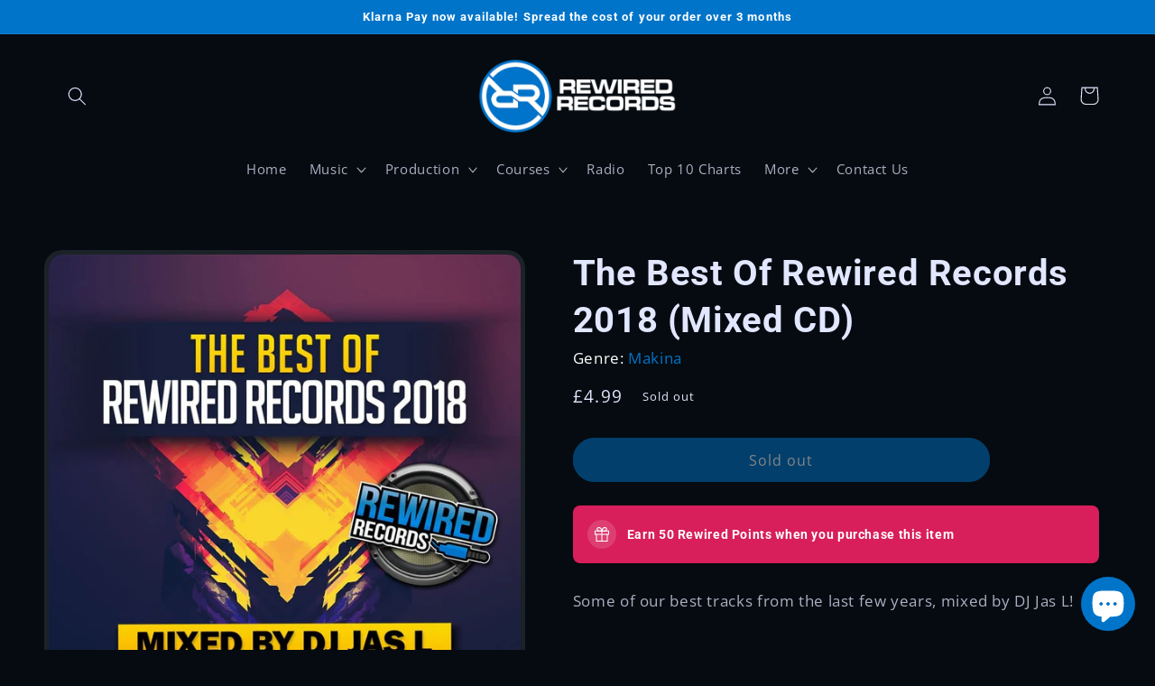

--- FILE ---
content_type: text/javascript
request_url: https://www.rewiredrecords.co.uk/cdn/shop/t/26/assets/wavesurfer.js?v=109422551822048933891722592253
body_size: 17247
content:
/*!
 * wavesurfer.js 6.6.4 (2023-06-10)
 * https://wavesurfer-js.org
 * @license BSD-3-Clause
 */(function(root,factory){typeof exports=="object"&&typeof module=="object"?module.exports=factory():typeof define=="function"&&define.amd?define("WaveSurfer",[],factory):typeof exports=="object"?exports.WaveSurfer=factory():root.WaveSurfer=factory()})(self,function(){return function(){var __webpack_modules__={"./src/drawer.canvasentry.js":function(module2,exports2,__webpack_require__2){"use strict";Object.defineProperty(exports2,"__esModule",{value:!0}),exports2.default=void 0;var _style=_interopRequireDefault(__webpack_require__2("./src/util/style.js")),_getId=_interopRequireDefault(__webpack_require__2("./src/util/get-id.js"));function _interopRequireDefault(obj){return obj&&obj.__esModule?obj:{default:obj}}function _typeof(obj){"@babel/helpers - typeof";return _typeof=typeof Symbol=="function"&&typeof Symbol.iterator=="symbol"?function(obj2){return typeof obj2}:function(obj2){return obj2&&typeof Symbol=="function"&&obj2.constructor===Symbol&&obj2!==Symbol.prototype?"symbol":typeof obj2},_typeof(obj)}function _classCallCheck(instance,Constructor){if(!(instance instanceof Constructor))throw new TypeError("Cannot call a class as a function")}function _defineProperties(target,props){for(var i=0;i<props.length;i++){var descriptor=props[i];descriptor.enumerable=descriptor.enumerable||!1,descriptor.configurable=!0,"value"in descriptor&&(descriptor.writable=!0),Object.defineProperty(target,_toPropertyKey(descriptor.key),descriptor)}}function _createClass(Constructor,protoProps,staticProps){return protoProps&&_defineProperties(Constructor.prototype,protoProps),staticProps&&_defineProperties(Constructor,staticProps),Object.defineProperty(Constructor,"prototype",{writable:!1}),Constructor}function _toPropertyKey(arg){var key=_toPrimitive(arg,"string");return _typeof(key)==="symbol"?key:String(key)}function _toPrimitive(input,hint){if(_typeof(input)!=="object"||input===null)return input;var prim=input[Symbol.toPrimitive];if(prim!==void 0){var res=prim.call(input,hint||"default");if(_typeof(res)!=="object")return res;throw new TypeError("@@toPrimitive must return a primitive value.")}return(hint==="string"?String:Number)(input)}var CanvasEntry=function(){function CanvasEntry2(){_classCallCheck(this,CanvasEntry2),this.wave=null,this.waveCtx=null,this.progress=null,this.progressCtx=null,this.start=0,this.end=1,this.id=(0,_getId.default)(typeof this.constructor.name!="undefined"?this.constructor.name.toLowerCase()+"_":"canvasentry_"),this.canvasContextAttributes={}}return _createClass(CanvasEntry2,[{key:"initWave",value:function(element){this.wave=element,this.waveCtx=this.wave.getContext("2d",this.canvasContextAttributes)}},{key:"initProgress",value:function(element){this.progress=element,this.progressCtx=this.progress.getContext("2d",this.canvasContextAttributes)}},{key:"updateDimensions",value:function(elementWidth,totalWidth,width,height){this.start=this.wave.offsetLeft/totalWidth||0,this.end=this.start+elementWidth/totalWidth,this.wave.width=width,this.wave.height=height;var elementSize={width:elementWidth+"px"};(0,_style.default)(this.wave,elementSize),this.hasProgressCanvas&&(this.progress.width=width,this.progress.height=height,(0,_style.default)(this.progress,elementSize))}},{key:"clearWave",value:function(){this.waveCtx.clearRect(0,0,this.waveCtx.canvas.width,this.waveCtx.canvas.height),this.hasProgressCanvas&&this.progressCtx.clearRect(0,0,this.progressCtx.canvas.width,this.progressCtx.canvas.height)}},{key:"setFillStyles",value:function(waveColor,progressColor){this.waveCtx.fillStyle=this.getFillStyle(this.waveCtx,waveColor),this.hasProgressCanvas&&(this.progressCtx.fillStyle=this.getFillStyle(this.progressCtx,progressColor))}},{key:"getFillStyle",value:function(ctx,color){if(typeof color=="string"||color instanceof CanvasGradient)return color;var waveGradient=ctx.createLinearGradient(0,0,0,ctx.canvas.height);return color.forEach(function(value,index){return waveGradient.addColorStop(index/color.length,value)}),waveGradient}},{key:"applyCanvasTransforms",value:function(vertical){vertical&&(this.waveCtx.setTransform(0,1,1,0,0,0),this.hasProgressCanvas&&this.progressCtx.setTransform(0,1,1,0,0,0))}},{key:"fillRects",value:function(x,y,width,height,radius){this.fillRectToContext(this.waveCtx,x,y,width,height,radius),this.hasProgressCanvas&&this.fillRectToContext(this.progressCtx,x,y,width,height,radius)}},{key:"fillRectToContext",value:function(ctx,x,y,width,height,radius){ctx&&(radius?this.drawRoundedRect(ctx,x,y,width,height,radius):ctx.fillRect(x,y,width,height))}},{key:"drawRoundedRect",value:function(ctx,x,y,width,height,radius){height!==0&&(height<0&&(height*=-1,y-=height),ctx.beginPath(),ctx.moveTo(x+radius,y),ctx.lineTo(x+width-radius,y),ctx.quadraticCurveTo(x+width,y,x+width,y+radius),ctx.lineTo(x+width,y+height-radius),ctx.quadraticCurveTo(x+width,y+height,x+width-radius,y+height),ctx.lineTo(x+radius,y+height),ctx.quadraticCurveTo(x,y+height,x,y+height-radius),ctx.lineTo(x,y+radius),ctx.quadraticCurveTo(x,y,x+radius,y),ctx.closePath(),ctx.fill())}},{key:"drawLines",value:function(peaks,absmax,halfH,offsetY,start,end){this.drawLineToContext(this.waveCtx,peaks,absmax,halfH,offsetY,start,end),this.hasProgressCanvas&&this.drawLineToContext(this.progressCtx,peaks,absmax,halfH,offsetY,start,end)}},{key:"drawLineToContext",value:function(ctx,peaks,absmax,halfH,offsetY,start,end){if(ctx){var length=peaks.length/2,first=Math.round(length*this.start),last=Math.round(length*this.end)+1,canvasStart=first,canvasEnd=last,scale=this.wave.width/(canvasEnd-canvasStart-1),halfOffset=halfH+offsetY,absmaxHalf=absmax/halfH;ctx.beginPath(),ctx.moveTo((canvasStart-first)*scale,halfOffset),ctx.lineTo((canvasStart-first)*scale,halfOffset-Math.round((peaks[2*canvasStart]||0)/absmaxHalf));var i,peak,h;for(i=canvasStart;i<canvasEnd;i++)peak=peaks[2*i]||0,h=Math.round(peak/absmaxHalf),ctx.lineTo((i-first)*scale+this.halfPixel,halfOffset-h);var j=canvasEnd-1;for(j;j>=canvasStart;j--)peak=peaks[2*j+1]||0,h=Math.round(peak/absmaxHalf),ctx.lineTo((j-first)*scale+this.halfPixel,halfOffset-h);ctx.lineTo((canvasStart-first)*scale,halfOffset-Math.round((peaks[2*canvasStart+1]||0)/absmaxHalf)),ctx.closePath(),ctx.fill()}}},{key:"destroy",value:function(){this.waveCtx=null,this.wave=null,this.progressCtx=null,this.progress=null}},{key:"getImage",value:function(format,quality,type){var _this=this;if(type==="blob")return new Promise(function(resolve){_this.wave.toBlob(resolve,format,quality)});if(type==="dataURL")return this.wave.toDataURL(format,quality)}}]),CanvasEntry2}();exports2.default=CanvasEntry,module2.exports=exports2.default},"./src/drawer.js":function(module2,exports2,__webpack_require__2){"use strict";function _typeof(obj){"@babel/helpers - typeof";return _typeof=typeof Symbol=="function"&&typeof Symbol.iterator=="symbol"?function(obj2){return typeof obj2}:function(obj2){return obj2&&typeof Symbol=="function"&&obj2.constructor===Symbol&&obj2!==Symbol.prototype?"symbol":typeof obj2},_typeof(obj)}Object.defineProperty(exports2,"__esModule",{value:!0}),exports2.default=void 0;var util=_interopRequireWildcard(__webpack_require__2("./src/util/index.js"));function _getRequireWildcardCache(nodeInterop){if(typeof WeakMap!="function")return null;var cacheBabelInterop=new WeakMap,cacheNodeInterop=new WeakMap;return(_getRequireWildcardCache=function(nodeInterop2){return nodeInterop2?cacheNodeInterop:cacheBabelInterop})(nodeInterop)}function _interopRequireWildcard(obj,nodeInterop){if(!nodeInterop&&obj&&obj.__esModule)return obj;if(obj===null||_typeof(obj)!=="object"&&typeof obj!="function")return{default:obj};var cache=_getRequireWildcardCache(nodeInterop);if(cache&&cache.has(obj))return cache.get(obj);var newObj={},hasPropertyDescriptor=Object.defineProperty&&Object.getOwnPropertyDescriptor;for(var key in obj)if(key!=="default"&&Object.prototype.hasOwnProperty.call(obj,key)){var desc=hasPropertyDescriptor?Object.getOwnPropertyDescriptor(obj,key):null;desc&&(desc.get||desc.set)?Object.defineProperty(newObj,key,desc):newObj[key]=obj[key]}return newObj.default=obj,cache&&cache.set(obj,newObj),newObj}function _classCallCheck(instance,Constructor){if(!(instance instanceof Constructor))throw new TypeError("Cannot call a class as a function")}function _defineProperties(target,props){for(var i=0;i<props.length;i++){var descriptor=props[i];descriptor.enumerable=descriptor.enumerable||!1,descriptor.configurable=!0,"value"in descriptor&&(descriptor.writable=!0),Object.defineProperty(target,_toPropertyKey(descriptor.key),descriptor)}}function _createClass(Constructor,protoProps,staticProps){return protoProps&&_defineProperties(Constructor.prototype,protoProps),staticProps&&_defineProperties(Constructor,staticProps),Object.defineProperty(Constructor,"prototype",{writable:!1}),Constructor}function _toPropertyKey(arg){var key=_toPrimitive(arg,"string");return _typeof(key)==="symbol"?key:String(key)}function _toPrimitive(input,hint){if(_typeof(input)!=="object"||input===null)return input;var prim=input[Symbol.toPrimitive];if(prim!==void 0){var res=prim.call(input,hint||"default");if(_typeof(res)!=="object")return res;throw new TypeError("@@toPrimitive must return a primitive value.")}return(hint==="string"?String:Number)(input)}function _inherits(subClass,superClass){if(typeof superClass!="function"&&superClass!==null)throw new TypeError("Super expression must either be null or a function");subClass.prototype=Object.create(superClass&&superClass.prototype,{constructor:{value:subClass,writable:!0,configurable:!0}}),Object.defineProperty(subClass,"prototype",{writable:!1}),superClass&&_setPrototypeOf(subClass,superClass)}function _setPrototypeOf(o,p){return _setPrototypeOf=Object.setPrototypeOf?Object.setPrototypeOf.bind():function(o2,p2){return o2.__proto__=p2,o2},_setPrototypeOf(o,p)}function _createSuper(Derived){var hasNativeReflectConstruct=_isNativeReflectConstruct();return function(){var Super=_getPrototypeOf(Derived),result;if(hasNativeReflectConstruct){var NewTarget=_getPrototypeOf(this).constructor;result=Reflect.construct(Super,arguments,NewTarget)}else result=Super.apply(this,arguments);return _possibleConstructorReturn(this,result)}}function _possibleConstructorReturn(self2,call){if(call&&(_typeof(call)==="object"||typeof call=="function"))return call;if(call!==void 0)throw new TypeError("Derived constructors may only return object or undefined");return _assertThisInitialized(self2)}function _assertThisInitialized(self2){if(self2===void 0)throw new ReferenceError("this hasn't been initialised - super() hasn't been called");return self2}function _isNativeReflectConstruct(){if(typeof Reflect=="undefined"||!Reflect.construct||Reflect.construct.sham)return!1;if(typeof Proxy=="function")return!0;try{return Boolean.prototype.valueOf.call(Reflect.construct(Boolean,[],function(){})),!0}catch(e){return!1}}function _getPrototypeOf(o){return _getPrototypeOf=Object.setPrototypeOf?Object.getPrototypeOf.bind():function(o2){return o2.__proto__||Object.getPrototypeOf(o2)},_getPrototypeOf(o)}var Drawer=function(_util$Observer){_inherits(Drawer2,_util$Observer);var _super=_createSuper(Drawer2);function Drawer2(container,params){var _this;return _classCallCheck(this,Drawer2),_this=_super.call(this),_this.container=util.withOrientation(container,params.vertical),_this.params=params,_this.width=0,_this.height=params.height*_this.params.pixelRatio,_this.lastPos=0,_this.wrapper=null,_this}return _createClass(Drawer2,[{key:"style",value:function(el,styles){return util.style(el,styles)}},{key:"createWrapper",value:function(){this.wrapper=util.withOrientation(this.container.appendChild(document.createElement("wave")),this.params.vertical),this.style(this.wrapper,{display:"block",position:"relative",userSelect:"none",webkitUserSelect:"none",height:this.params.height+"px"}),(this.params.fillParent||this.params.scrollParent)&&this.style(this.wrapper,{width:"100%",cursor:this.params.hideCursor?"none":"auto",overflowX:this.params.hideScrollbar?"hidden":"auto",overflowY:"hidden"}),this.setupWrapperEvents()}},{key:"handleEvent",value:function(e,noPrevent){!noPrevent&&e.preventDefault();var clientX=util.withOrientation(e.targetTouches?e.targetTouches[0]:e,this.params.vertical).clientX,bbox=this.wrapper.getBoundingClientRect(),nominalWidth=this.width,parentWidth=this.getWidth(),progressPixels=this.getProgressPixels(bbox,clientX),progress;return!this.params.fillParent&&nominalWidth<parentWidth?progress=progressPixels*(this.params.pixelRatio/nominalWidth)||0:progress=(progressPixels+this.wrapper.scrollLeft)/this.wrapper.scrollWidth||0,util.clamp(progress,0,1)}},{key:"getProgressPixels",value:function(wrapperBbox,clientX){return this.params.rtl?wrapperBbox.right-clientX:clientX-wrapperBbox.left}},{key:"setupWrapperEvents",value:function(){var _this2=this;this.wrapper.addEventListener("click",function(e){var orientedEvent=util.withOrientation(e,_this2.params.vertical),scrollbarHeight=_this2.wrapper.offsetHeight-_this2.wrapper.clientHeight;if(scrollbarHeight!==0){var bbox=_this2.wrapper.getBoundingClientRect();if(orientedEvent.clientY>=bbox.bottom-scrollbarHeight)return}_this2.params.interact&&_this2.fireEvent("click",e,_this2.handleEvent(e))}),this.wrapper.addEventListener("dblclick",function(e){_this2.params.interact&&_this2.fireEvent("dblclick",e,_this2.handleEvent(e))}),this.wrapper.addEventListener("scroll",function(e){return _this2.fireEvent("scroll",e)})}},{key:"drawPeaks",value:function(peaks,length,start,end){this.setWidth(length)||this.clearWave(),this.params.barWidth?this.drawBars(peaks,0,start,end):this.drawWave(peaks,0,start,end)}},{key:"resetScroll",value:function(){this.wrapper!==null&&(this.wrapper.scrollLeft=0)}},{key:"recenter",value:function(percent){var position=this.wrapper.scrollWidth*percent;this.recenterOnPosition(position,!0)}},{key:"recenterOnPosition",value:function(position,immediate){var scrollLeft=this.wrapper.scrollLeft,half=~~(this.wrapper.clientWidth/2),maxScroll=this.wrapper.scrollWidth-this.wrapper.clientWidth,target=position-half,offset=target-scrollLeft;if(maxScroll!=0){if(!immediate&&-half<=offset&&offset<half){var rate=this.params.autoCenterRate;rate/=half,rate*=maxScroll,offset=Math.max(-rate,Math.min(rate,offset)),target=scrollLeft+offset}target=Math.max(0,Math.min(maxScroll,target)),target!=scrollLeft&&(this.wrapper.scrollLeft=target)}}},{key:"getScrollX",value:function(){var x=0;if(this.wrapper){var pixelRatio=this.params.pixelRatio;if(x=Math.round(this.wrapper.scrollLeft*pixelRatio),this.params.scrollParent){var maxScroll=~~(this.wrapper.scrollWidth*pixelRatio-this.getWidth());x=Math.min(maxScroll,Math.max(0,x))}}return x}},{key:"getWidth",value:function(){return Math.round(this.container.clientWidth*this.params.pixelRatio)}},{key:"setWidth",value:function(width){if(this.width==width)return!1;if(this.width=width,this.params.fillParent||this.params.scrollParent)this.style(this.wrapper,{width:""});else{var newWidth=~~(this.width/this.params.pixelRatio)+"px";this.style(this.wrapper,{width:newWidth})}return this.updateSize(),!0}},{key:"setHeight",value:function(height){return height==this.height?!1:(this.height=height,this.style(this.wrapper,{height:~~(this.height/this.params.pixelRatio)+"px"}),this.updateSize(),!0)}},{key:"progress",value:function(_progress){var minPxDelta=1/this.params.pixelRatio,pos=Math.round(_progress*this.width)*minPxDelta;if(pos<this.lastPos||pos-this.lastPos>=minPxDelta){if(this.lastPos=pos,this.params.scrollParent&&this.params.autoCenter){var newPos=~~(this.wrapper.scrollWidth*_progress);this.recenterOnPosition(newPos,this.params.autoCenterImmediately)}this.updateProgress(pos)}}},{key:"destroy",value:function(){this.unAll(),this.wrapper&&(this.wrapper.parentNode==this.container.domElement&&this.container.removeChild(this.wrapper.domElement),this.wrapper=null)}},{key:"updateCursor",value:function(){}},{key:"updateSize",value:function(){}},{key:"drawBars",value:function(peaks,channelIndex,start,end){}},{key:"drawWave",value:function(peaks,channelIndex,start,end){}},{key:"clearWave",value:function(){}},{key:"updateProgress",value:function(position){}}]),Drawer2}(util.Observer);exports2.default=Drawer,module2.exports=exports2.default},"./src/drawer.multicanvas.js":function(module2,exports2,__webpack_require__2){"use strict";function _typeof(obj){"@babel/helpers - typeof";return _typeof=typeof Symbol=="function"&&typeof Symbol.iterator=="symbol"?function(obj2){return typeof obj2}:function(obj2){return obj2&&typeof Symbol=="function"&&obj2.constructor===Symbol&&obj2!==Symbol.prototype?"symbol":typeof obj2},_typeof(obj)}Object.defineProperty(exports2,"__esModule",{value:!0}),exports2.default=void 0;var _drawer=_interopRequireDefault(__webpack_require__2("./src/drawer.js")),util=_interopRequireWildcard(__webpack_require__2("./src/util/index.js")),_drawer2=_interopRequireDefault(__webpack_require__2("./src/drawer.canvasentry.js"));function _getRequireWildcardCache(nodeInterop){if(typeof WeakMap!="function")return null;var cacheBabelInterop=new WeakMap,cacheNodeInterop=new WeakMap;return(_getRequireWildcardCache=function(nodeInterop2){return nodeInterop2?cacheNodeInterop:cacheBabelInterop})(nodeInterop)}function _interopRequireWildcard(obj,nodeInterop){if(!nodeInterop&&obj&&obj.__esModule)return obj;if(obj===null||_typeof(obj)!=="object"&&typeof obj!="function")return{default:obj};var cache=_getRequireWildcardCache(nodeInterop);if(cache&&cache.has(obj))return cache.get(obj);var newObj={},hasPropertyDescriptor=Object.defineProperty&&Object.getOwnPropertyDescriptor;for(var key in obj)if(key!=="default"&&Object.prototype.hasOwnProperty.call(obj,key)){var desc=hasPropertyDescriptor?Object.getOwnPropertyDescriptor(obj,key):null;desc&&(desc.get||desc.set)?Object.defineProperty(newObj,key,desc):newObj[key]=obj[key]}return newObj.default=obj,cache&&cache.set(obj,newObj),newObj}function _interopRequireDefault(obj){return obj&&obj.__esModule?obj:{default:obj}}function _classCallCheck(instance,Constructor){if(!(instance instanceof Constructor))throw new TypeError("Cannot call a class as a function")}function _defineProperties(target,props){for(var i=0;i<props.length;i++){var descriptor=props[i];descriptor.enumerable=descriptor.enumerable||!1,descriptor.configurable=!0,"value"in descriptor&&(descriptor.writable=!0),Object.defineProperty(target,_toPropertyKey(descriptor.key),descriptor)}}function _createClass(Constructor,protoProps,staticProps){return protoProps&&_defineProperties(Constructor.prototype,protoProps),staticProps&&_defineProperties(Constructor,staticProps),Object.defineProperty(Constructor,"prototype",{writable:!1}),Constructor}function _toPropertyKey(arg){var key=_toPrimitive(arg,"string");return _typeof(key)==="symbol"?key:String(key)}function _toPrimitive(input,hint){if(_typeof(input)!=="object"||input===null)return input;var prim=input[Symbol.toPrimitive];if(prim!==void 0){var res=prim.call(input,hint||"default");if(_typeof(res)!=="object")return res;throw new TypeError("@@toPrimitive must return a primitive value.")}return(hint==="string"?String:Number)(input)}function _inherits(subClass,superClass){if(typeof superClass!="function"&&superClass!==null)throw new TypeError("Super expression must either be null or a function");subClass.prototype=Object.create(superClass&&superClass.prototype,{constructor:{value:subClass,writable:!0,configurable:!0}}),Object.defineProperty(subClass,"prototype",{writable:!1}),superClass&&_setPrototypeOf(subClass,superClass)}function _setPrototypeOf(o,p){return _setPrototypeOf=Object.setPrototypeOf?Object.setPrototypeOf.bind():function(o2,p2){return o2.__proto__=p2,o2},_setPrototypeOf(o,p)}function _createSuper(Derived){var hasNativeReflectConstruct=_isNativeReflectConstruct();return function(){var Super=_getPrototypeOf(Derived),result;if(hasNativeReflectConstruct){var NewTarget=_getPrototypeOf(this).constructor;result=Reflect.construct(Super,arguments,NewTarget)}else result=Super.apply(this,arguments);return _possibleConstructorReturn(this,result)}}function _possibleConstructorReturn(self2,call){if(call&&(_typeof(call)==="object"||typeof call=="function"))return call;if(call!==void 0)throw new TypeError("Derived constructors may only return object or undefined");return _assertThisInitialized(self2)}function _assertThisInitialized(self2){if(self2===void 0)throw new ReferenceError("this hasn't been initialised - super() hasn't been called");return self2}function _isNativeReflectConstruct(){if(typeof Reflect=="undefined"||!Reflect.construct||Reflect.construct.sham)return!1;if(typeof Proxy=="function")return!0;try{return Boolean.prototype.valueOf.call(Reflect.construct(Boolean,[],function(){})),!0}catch(e){return!1}}function _getPrototypeOf(o){return _getPrototypeOf=Object.setPrototypeOf?Object.getPrototypeOf.bind():function(o2){return o2.__proto__||Object.getPrototypeOf(o2)},_getPrototypeOf(o)}var MultiCanvas=function(_Drawer){_inherits(MultiCanvas2,_Drawer);var _super=_createSuper(MultiCanvas2);function MultiCanvas2(container,params){var _this;return _classCallCheck(this,MultiCanvas2),_this=_super.call(this,container,params),_this.maxCanvasWidth=params.maxCanvasWidth,_this.maxCanvasElementWidth=Math.round(params.maxCanvasWidth/params.pixelRatio),_this.hasProgressCanvas=params.waveColor!=params.progressColor,_this.halfPixel=.5/params.pixelRatio,_this.canvases=[],_this.progressWave=null,_this.EntryClass=_drawer2.default,_this.canvasContextAttributes=params.drawingContextAttributes,_this.overlap=2*Math.ceil(params.pixelRatio/2),_this.barRadius=params.barRadius||0,_this.vertical=params.vertical,_this}return _createClass(MultiCanvas2,[{key:"init",value:function(){this.createWrapper(),this.createElements()}},{key:"createElements",value:function(){this.progressWave=util.withOrientation(this.wrapper.appendChild(document.createElement("wave")),this.params.vertical),this.style(this.progressWave,{position:"absolute",zIndex:3,left:0,top:0,bottom:0,overflow:"hidden",width:"0",display:"none",boxSizing:"border-box",borderRightStyle:"solid",pointerEvents:"none"}),this.addCanvas(),this.updateCursor()}},{key:"updateCursor",value:function(){this.style(this.progressWave,{borderRightWidth:this.params.cursorWidth+"px",borderRightColor:this.params.cursorColor})}},{key:"updateSize",value:function(){for(var _this2=this,totalWidth=Math.round(this.width/this.params.pixelRatio),requiredCanvases=Math.ceil(totalWidth/(this.maxCanvasElementWidth+this.overlap));this.canvases.length<requiredCanvases;)this.addCanvas();for(;this.canvases.length>requiredCanvases;)this.removeCanvas();var canvasWidth=this.maxCanvasWidth+this.overlap,lastCanvas=this.canvases.length-1;this.canvases.forEach(function(entry,i){i==lastCanvas&&(canvasWidth=_this2.width-_this2.maxCanvasWidth*lastCanvas),_this2.updateDimensions(entry,canvasWidth,_this2.height),entry.clearWave()})}},{key:"addCanvas",value:function(){var entry=new this.EntryClass;entry.canvasContextAttributes=this.canvasContextAttributes,entry.hasProgressCanvas=this.hasProgressCanvas,entry.halfPixel=this.halfPixel;var leftOffset=this.maxCanvasElementWidth*this.canvases.length,wave=util.withOrientation(this.wrapper.appendChild(document.createElement("canvas")),this.params.vertical);if(this.style(wave,{position:"absolute",zIndex:2,left:leftOffset+"px",top:0,bottom:0,height:"100%",pointerEvents:"none"}),entry.initWave(wave),this.hasProgressCanvas){var progress=util.withOrientation(this.progressWave.appendChild(document.createElement("canvas")),this.params.vertical);this.style(progress,{position:"absolute",left:leftOffset+"px",top:0,bottom:0,height:"100%"}),entry.initProgress(progress)}this.canvases.push(entry)}},{key:"removeCanvas",value:function(){var lastEntry=this.canvases[this.canvases.length-1];lastEntry.wave.parentElement.removeChild(lastEntry.wave.domElement),this.hasProgressCanvas&&lastEntry.progress.parentElement.removeChild(lastEntry.progress.domElement),lastEntry&&(lastEntry.destroy(),lastEntry=null),this.canvases.pop()}},{key:"updateDimensions",value:function(entry,width,height){var elementWidth=Math.round(width/this.params.pixelRatio),totalWidth=Math.round(this.width/this.params.pixelRatio);entry.updateDimensions(elementWidth,totalWidth,width,height),this.style(this.progressWave,{display:"block"})}},{key:"clearWave",value:function(){var _this3=this;util.frame(function(){_this3.canvases.forEach(function(entry){return entry.clearWave()})})()}},{key:"drawBars",value:function(peaks,channelIndex,start,end){var _this4=this;return this.prepareDraw(peaks,channelIndex,start,end,function(_ref){var absmax=_ref.absmax,hasMinVals=_ref.hasMinVals,height=_ref.height,offsetY=_ref.offsetY,halfH=_ref.halfH,peaks2=_ref.peaks,ch=_ref.channelIndex;if(start!==void 0){var peakIndexScale=hasMinVals?2:1,length=peaks2.length/peakIndexScale,bar=_this4.params.barWidth*_this4.params.pixelRatio,gap=_this4.params.barGap===null?Math.max(_this4.params.pixelRatio,~~(bar/2)):Math.max(_this4.params.pixelRatio,_this4.params.barGap*_this4.params.pixelRatio),step=bar+gap,scale=length/_this4.width,first=start,last=end,peakIndex=first;for(peakIndex;peakIndex<last;peakIndex+=step){var peak=0,peakIndexRange=Math.floor(peakIndex*scale)*peakIndexScale,peakIndexEnd=Math.floor((peakIndex+step)*scale)*peakIndexScale;do{var newPeak=Math.abs(peaks2[peakIndexRange]);newPeak>peak&&(peak=newPeak),peakIndexRange+=peakIndexScale}while(peakIndexRange<peakIndexEnd);var h=Math.round(peak/absmax*halfH);_this4.params.barMinHeight&&(h=Math.max(h,_this4.params.barMinHeight)),_this4.fillRect(peakIndex+_this4.halfPixel,halfH-h+offsetY,bar+_this4.halfPixel,h*2,_this4.barRadius,ch)}}})}},{key:"drawWave",value:function(peaks,channelIndex,start,end){var _this5=this;return this.prepareDraw(peaks,channelIndex,start,end,function(_ref2){var absmax=_ref2.absmax,hasMinVals=_ref2.hasMinVals,height=_ref2.height,offsetY=_ref2.offsetY,halfH=_ref2.halfH,peaks2=_ref2.peaks,channelIndex2=_ref2.channelIndex;if(!hasMinVals){var reflectedPeaks=[],len=peaks2.length,i=0;for(i;i<len;i++)reflectedPeaks[2*i]=peaks2[i],reflectedPeaks[2*i+1]=-peaks2[i];peaks2=reflectedPeaks}start!==void 0&&_this5.drawLine(peaks2,absmax,halfH,offsetY,start,end,channelIndex2),_this5.fillRect(0,halfH+offsetY-_this5.halfPixel,_this5.width,_this5.halfPixel,_this5.barRadius,channelIndex2)})}},{key:"drawLine",value:function(peaks,absmax,halfH,offsetY,start,end,channelIndex){var _this6=this,_ref3=this.params.splitChannelsOptions.channelColors[channelIndex]||{},waveColor=_ref3.waveColor,progressColor=_ref3.progressColor;this.canvases.forEach(function(entry,i){_this6.setFillStyles(entry,waveColor,progressColor),_this6.applyCanvasTransforms(entry,_this6.params.vertical),entry.drawLines(peaks,absmax,halfH,offsetY,start,end)})}},{key:"fillRect",value:function(x,y,width,height,radius,channelIndex){var startCanvas=Math.floor(x/this.maxCanvasWidth),endCanvas=Math.min(Math.ceil((x+width)/this.maxCanvasWidth)+1,this.canvases.length),i=startCanvas;for(i;i<endCanvas;i++){var entry=this.canvases[i],leftOffset=i*this.maxCanvasWidth,intersection={x1:Math.max(x,i*this.maxCanvasWidth),y1:y,x2:Math.min(x+width,i*this.maxCanvasWidth+entry.wave.width),y2:y+height};if(intersection.x1<intersection.x2){var _ref4=this.params.splitChannelsOptions.channelColors[channelIndex]||{},waveColor=_ref4.waveColor,progressColor=_ref4.progressColor;this.setFillStyles(entry,waveColor,progressColor),this.applyCanvasTransforms(entry,this.params.vertical),entry.fillRects(intersection.x1-leftOffset,intersection.y1,intersection.x2-intersection.x1,intersection.y2-intersection.y1,radius)}}}},{key:"hideChannel",value:function(channelIndex){return this.params.splitChannels&&this.params.splitChannelsOptions.filterChannels.includes(channelIndex)}},{key:"prepareDraw",value:function(peaks,channelIndex,start,end,fn,drawIndex,normalizedMax){var _this7=this;return util.frame(function(){if(peaks[0]instanceof Array){var channels=peaks;if(_this7.params.splitChannels){var filteredChannels=channels.filter(function(c,i){return!_this7.hideChannel(i)});_this7.params.splitChannelsOptions.overlay||_this7.setHeight(Math.max(filteredChannels.length,1)*_this7.params.height*_this7.params.pixelRatio);var overallAbsMax;return _this7.params.splitChannelsOptions&&_this7.params.splitChannelsOptions.relativeNormalization&&(overallAbsMax=util.max(channels.map(function(channelPeaks){return util.absMax(channelPeaks)}))),channels.forEach(function(channelPeaks,i){return _this7.prepareDraw(channelPeaks,i,start,end,fn,filteredChannels.indexOf(channelPeaks),overallAbsMax)})}peaks=channels[0]}if(!_this7.hideChannel(channelIndex)){var absmax=1/_this7.params.barHeight;_this7.params.normalize&&(absmax=normalizedMax===void 0?util.absMax(peaks):normalizedMax);var hasMinVals=[].some.call(peaks,function(val){return val<0}),height=_this7.params.height*_this7.params.pixelRatio,halfH=height/2,offsetY=height*drawIndex||0;return _this7.params.splitChannelsOptions&&_this7.params.splitChannelsOptions.overlay&&(offsetY=0),fn({absmax:absmax,hasMinVals:hasMinVals,height:height,offsetY:offsetY,halfH:halfH,peaks:peaks,channelIndex:channelIndex})}})()}},{key:"setFillStyles",value:function(entry){var waveColor=arguments.length>1&&arguments[1]!==void 0?arguments[1]:this.params.waveColor,progressColor=arguments.length>2&&arguments[2]!==void 0?arguments[2]:this.params.progressColor;entry.setFillStyles(waveColor,progressColor)}},{key:"applyCanvasTransforms",value:function(entry){var vertical=arguments.length>1&&arguments[1]!==void 0?arguments[1]:!1;entry.applyCanvasTransforms(vertical)}},{key:"getImage",value:function(format,quality,type){if(type==="blob")return Promise.all(this.canvases.map(function(entry){return entry.getImage(format,quality,type)}));if(type==="dataURL"){var images=this.canvases.map(function(entry){return entry.getImage(format,quality,type)});return images.length>1?images:images[0]}}},{key:"updateProgress",value:function(position){this.style(this.progressWave,{width:position+"px"})}}]),MultiCanvas2}(_drawer.default);exports2.default=MultiCanvas,module2.exports=exports2.default},"./src/mediaelement-webaudio.js":function(module2,exports2,__webpack_require__2){"use strict";function _typeof(obj){"@babel/helpers - typeof";return _typeof=typeof Symbol=="function"&&typeof Symbol.iterator=="symbol"?function(obj2){return typeof obj2}:function(obj2){return obj2&&typeof Symbol=="function"&&obj2.constructor===Symbol&&obj2!==Symbol.prototype?"symbol":typeof obj2},_typeof(obj)}Object.defineProperty(exports2,"__esModule",{value:!0}),exports2.default=void 0;var _mediaelement=_interopRequireDefault(__webpack_require__2("./src/mediaelement.js"));function _interopRequireDefault(obj){return obj&&obj.__esModule?obj:{default:obj}}function _classCallCheck(instance,Constructor){if(!(instance instanceof Constructor))throw new TypeError("Cannot call a class as a function")}function _defineProperties(target,props){for(var i=0;i<props.length;i++){var descriptor=props[i];descriptor.enumerable=descriptor.enumerable||!1,descriptor.configurable=!0,"value"in descriptor&&(descriptor.writable=!0),Object.defineProperty(target,_toPropertyKey(descriptor.key),descriptor)}}function _createClass(Constructor,protoProps,staticProps){return protoProps&&_defineProperties(Constructor.prototype,protoProps),staticProps&&_defineProperties(Constructor,staticProps),Object.defineProperty(Constructor,"prototype",{writable:!1}),Constructor}function _toPropertyKey(arg){var key=_toPrimitive(arg,"string");return _typeof(key)==="symbol"?key:String(key)}function _toPrimitive(input,hint){if(_typeof(input)!=="object"||input===null)return input;var prim=input[Symbol.toPrimitive];if(prim!==void 0){var res=prim.call(input,hint||"default");if(_typeof(res)!=="object")return res;throw new TypeError("@@toPrimitive must return a primitive value.")}return(hint==="string"?String:Number)(input)}function _get(){return typeof Reflect!="undefined"&&Reflect.get?_get=Reflect.get.bind():_get=function(target,property,receiver){var base=_superPropBase(target,property);if(base){var desc=Object.getOwnPropertyDescriptor(base,property);return desc.get?desc.get.call(arguments.length<3?target:receiver):desc.value}},_get.apply(this,arguments)}function _superPropBase(object,property){for(;!Object.prototype.hasOwnProperty.call(object,property)&&(object=_getPrototypeOf(object),object!==null););return object}function _inherits(subClass,superClass){if(typeof superClass!="function"&&superClass!==null)throw new TypeError("Super expression must either be null or a function");subClass.prototype=Object.create(superClass&&superClass.prototype,{constructor:{value:subClass,writable:!0,configurable:!0}}),Object.defineProperty(subClass,"prototype",{writable:!1}),superClass&&_setPrototypeOf(subClass,superClass)}function _setPrototypeOf(o,p){return _setPrototypeOf=Object.setPrototypeOf?Object.setPrototypeOf.bind():function(o2,p2){return o2.__proto__=p2,o2},_setPrototypeOf(o,p)}function _createSuper(Derived){var hasNativeReflectConstruct=_isNativeReflectConstruct();return function(){var Super=_getPrototypeOf(Derived),result;if(hasNativeReflectConstruct){var NewTarget=_getPrototypeOf(this).constructor;result=Reflect.construct(Super,arguments,NewTarget)}else result=Super.apply(this,arguments);return _possibleConstructorReturn(this,result)}}function _possibleConstructorReturn(self2,call){if(call&&(_typeof(call)==="object"||typeof call=="function"))return call;if(call!==void 0)throw new TypeError("Derived constructors may only return object or undefined");return _assertThisInitialized(self2)}function _assertThisInitialized(self2){if(self2===void 0)throw new ReferenceError("this hasn't been initialised - super() hasn't been called");return self2}function _isNativeReflectConstruct(){if(typeof Reflect=="undefined"||!Reflect.construct||Reflect.construct.sham)return!1;if(typeof Proxy=="function")return!0;try{return Boolean.prototype.valueOf.call(Reflect.construct(Boolean,[],function(){})),!0}catch(e){return!1}}function _getPrototypeOf(o){return _getPrototypeOf=Object.setPrototypeOf?Object.getPrototypeOf.bind():function(o2){return o2.__proto__||Object.getPrototypeOf(o2)},_getPrototypeOf(o)}var MediaElementWebAudio=function(_MediaElement){_inherits(MediaElementWebAudio2,_MediaElement);var _super=_createSuper(MediaElementWebAudio2);function MediaElementWebAudio2(params){var _this;return _classCallCheck(this,MediaElementWebAudio2),_this=_super.call(this,params),_this.params=params,_this.sourceMediaElement=null,_this}return _createClass(MediaElementWebAudio2,[{key:"init",value:function(){this.setPlaybackRate(this.params.audioRate),this.createTimer(),this.createVolumeNode(),this.createScriptNode(),this.createAnalyserNode()}},{key:"_load",value:function(media,peaks,preload){_get(_getPrototypeOf(MediaElementWebAudio2.prototype),"_load",this).call(this,media,peaks,preload),this.createMediaElementSource(media)}},{key:"createMediaElementSource",value:function(mediaElement){this.sourceMediaElement=this.ac.createMediaElementSource(mediaElement),this.sourceMediaElement.connect(this.analyser)}},{key:"play",value:function(start,end){return this.resumeAudioContext(),_get(_getPrototypeOf(MediaElementWebAudio2.prototype),"play",this).call(this,start,end)}},{key:"destroy",value:function(){_get(_getPrototypeOf(MediaElementWebAudio2.prototype),"destroy",this).call(this),this.destroyWebAudio()}}]),MediaElementWebAudio2}(_mediaelement.default);exports2.default=MediaElementWebAudio,module2.exports=exports2.default},"./src/mediaelement.js":function(module2,exports2,__webpack_require__2){"use strict";function _typeof(obj){"@babel/helpers - typeof";return _typeof=typeof Symbol=="function"&&typeof Symbol.iterator=="symbol"?function(obj2){return typeof obj2}:function(obj2){return obj2&&typeof Symbol=="function"&&obj2.constructor===Symbol&&obj2!==Symbol.prototype?"symbol":typeof obj2},_typeof(obj)}Object.defineProperty(exports2,"__esModule",{value:!0}),exports2.default=void 0;var _webaudio=_interopRequireDefault(__webpack_require__2("./src/webaudio.js")),util=_interopRequireWildcard(__webpack_require__2("./src/util/index.js"));function _getRequireWildcardCache(nodeInterop){if(typeof WeakMap!="function")return null;var cacheBabelInterop=new WeakMap,cacheNodeInterop=new WeakMap;return(_getRequireWildcardCache=function(nodeInterop2){return nodeInterop2?cacheNodeInterop:cacheBabelInterop})(nodeInterop)}function _interopRequireWildcard(obj,nodeInterop){if(!nodeInterop&&obj&&obj.__esModule)return obj;if(obj===null||_typeof(obj)!=="object"&&typeof obj!="function")return{default:obj};var cache=_getRequireWildcardCache(nodeInterop);if(cache&&cache.has(obj))return cache.get(obj);var newObj={},hasPropertyDescriptor=Object.defineProperty&&Object.getOwnPropertyDescriptor;for(var key in obj)if(key!=="default"&&Object.prototype.hasOwnProperty.call(obj,key)){var desc=hasPropertyDescriptor?Object.getOwnPropertyDescriptor(obj,key):null;desc&&(desc.get||desc.set)?Object.defineProperty(newObj,key,desc):newObj[key]=obj[key]}return newObj.default=obj,cache&&cache.set(obj,newObj),newObj}function _interopRequireDefault(obj){return obj&&obj.__esModule?obj:{default:obj}}function _classCallCheck(instance,Constructor){if(!(instance instanceof Constructor))throw new TypeError("Cannot call a class as a function")}function _defineProperties(target,props){for(var i=0;i<props.length;i++){var descriptor=props[i];descriptor.enumerable=descriptor.enumerable||!1,descriptor.configurable=!0,"value"in descriptor&&(descriptor.writable=!0),Object.defineProperty(target,_toPropertyKey(descriptor.key),descriptor)}}function _createClass(Constructor,protoProps,staticProps){return protoProps&&_defineProperties(Constructor.prototype,protoProps),staticProps&&_defineProperties(Constructor,staticProps),Object.defineProperty(Constructor,"prototype",{writable:!1}),Constructor}function _toPropertyKey(arg){var key=_toPrimitive(arg,"string");return _typeof(key)==="symbol"?key:String(key)}function _toPrimitive(input,hint){if(_typeof(input)!=="object"||input===null)return input;var prim=input[Symbol.toPrimitive];if(prim!==void 0){var res=prim.call(input,hint||"default");if(_typeof(res)!=="object")return res;throw new TypeError("@@toPrimitive must return a primitive value.")}return(hint==="string"?String:Number)(input)}function _get(){return typeof Reflect!="undefined"&&Reflect.get?_get=Reflect.get.bind():_get=function(target,property,receiver){var base=_superPropBase(target,property);if(base){var desc=Object.getOwnPropertyDescriptor(base,property);return desc.get?desc.get.call(arguments.length<3?target:receiver):desc.value}},_get.apply(this,arguments)}function _superPropBase(object,property){for(;!Object.prototype.hasOwnProperty.call(object,property)&&(object=_getPrototypeOf(object),object!==null););return object}function _inherits(subClass,superClass){if(typeof superClass!="function"&&superClass!==null)throw new TypeError("Super expression must either be null or a function");subClass.prototype=Object.create(superClass&&superClass.prototype,{constructor:{value:subClass,writable:!0,configurable:!0}}),Object.defineProperty(subClass,"prototype",{writable:!1}),superClass&&_setPrototypeOf(subClass,superClass)}function _setPrototypeOf(o,p){return _setPrototypeOf=Object.setPrototypeOf?Object.setPrototypeOf.bind():function(o2,p2){return o2.__proto__=p2,o2},_setPrototypeOf(o,p)}function _createSuper(Derived){var hasNativeReflectConstruct=_isNativeReflectConstruct();return function(){var Super=_getPrototypeOf(Derived),result;if(hasNativeReflectConstruct){var NewTarget=_getPrototypeOf(this).constructor;result=Reflect.construct(Super,arguments,NewTarget)}else result=Super.apply(this,arguments);return _possibleConstructorReturn(this,result)}}function _possibleConstructorReturn(self2,call){if(call&&(_typeof(call)==="object"||typeof call=="function"))return call;if(call!==void 0)throw new TypeError("Derived constructors may only return object or undefined");return _assertThisInitialized(self2)}function _assertThisInitialized(self2){if(self2===void 0)throw new ReferenceError("this hasn't been initialised - super() hasn't been called");return self2}function _isNativeReflectConstruct(){if(typeof Reflect=="undefined"||!Reflect.construct||Reflect.construct.sham)return!1;if(typeof Proxy=="function")return!0;try{return Boolean.prototype.valueOf.call(Reflect.construct(Boolean,[],function(){})),!0}catch(e){return!1}}function _getPrototypeOf(o){return _getPrototypeOf=Object.setPrototypeOf?Object.getPrototypeOf.bind():function(o2){return o2.__proto__||Object.getPrototypeOf(o2)},_getPrototypeOf(o)}var MediaElement=function(_WebAudio){_inherits(MediaElement2,_WebAudio);var _super=_createSuper(MediaElement2);function MediaElement2(params){var _this;return _classCallCheck(this,MediaElement2),_this=_super.call(this,params),_this.params=params,_this.media={currentTime:0,duration:0,paused:!0,playbackRate:1,play:function(){},pause:function(){},volume:0},_this.mediaType=params.mediaType.toLowerCase(),_this.elementPosition=params.elementPosition,_this.peaks=null,_this.playbackRate=1,_this.volume=1,_this.isMuted=!1,_this.buffer=null,_this.onPlayEnd=null,_this.mediaListeners={},_this}return _createClass(MediaElement2,[{key:"init",value:function(){this.setPlaybackRate(this.params.audioRate),this.createTimer()}},{key:"_setupMediaListeners",value:function(){var _this2=this;this.mediaListeners.error=function(){_this2.fireEvent("error","Error loading media element")},this.mediaListeners.waiting=function(){_this2.fireEvent("waiting")},this.mediaListeners.canplay=function(){_this2.fireEvent("canplay")},this.mediaListeners.ended=function(){_this2.fireEvent("finish")},this.mediaListeners.play=function(){_this2.fireEvent("play")},this.mediaListeners.pause=function(){_this2.fireEvent("pause")},this.mediaListeners.seeked=function(event){_this2.fireEvent("seek")},this.mediaListeners.volumechange=function(event){_this2.isMuted=_this2.media.muted,_this2.isMuted?_this2.volume=0:_this2.volume=_this2.media.volume,_this2.fireEvent("volume")},Object.keys(this.mediaListeners).forEach(function(id){_this2.media.removeEventListener(id,_this2.mediaListeners[id]),_this2.media.addEventListener(id,_this2.mediaListeners[id])})}},{key:"createTimer",value:function(){var _this3=this,onAudioProcess=function onAudioProcess2(){_this3.isPaused()||(_this3.fireEvent("audioprocess",_this3.getCurrentTime()),util.frame(onAudioProcess2)())};this.on("play",onAudioProcess),this.on("pause",function(){_this3.fireEvent("audioprocess",_this3.getCurrentTime())})}},{key:"load",value:function(url,container,peaks,preload){var media=document.createElement(this.mediaType);media.controls=this.params.mediaControls,media.autoplay=this.params.autoplay||!1,media.preload=preload==null?"auto":preload,media.src=url,media.style.width="100%";var prevMedia=container.querySelector(this.mediaType);prevMedia&&container.removeChild(prevMedia),container.appendChild(media),this._load(media,peaks,preload)}},{key:"loadElt",value:function(elt,peaks){elt.controls=this.params.mediaControls,elt.autoplay=this.params.autoplay||!1,this._load(elt,peaks,elt.preload)}},{key:"_load",value:function(media,peaks,preload){if(!(media instanceof HTMLMediaElement)||typeof media.addEventListener=="undefined")throw new Error("media parameter is not a valid media element");typeof media.load=="function"&&!(peaks&&preload=="none")&&media.load(),this.media=media,this._setupMediaListeners(),this.peaks=peaks,this.onPlayEnd=null,this.buffer=null,this.isMuted=media.muted,this.setPlaybackRate(this.playbackRate),this.setVolume(this.volume)}},{key:"isPaused",value:function(){return!this.media||this.media.paused}},{key:"getDuration",value:function(){if(this.explicitDuration)return this.explicitDuration;var duration=(this.buffer||this.media).duration;return duration>=1/0&&(duration=this.media.seekable.end(0)),duration}},{key:"getCurrentTime",value:function(){return this.media&&this.media.currentTime}},{key:"getPlayedPercents",value:function(){return this.getCurrentTime()/this.getDuration()||0}},{key:"getPlaybackRate",value:function(){return this.playbackRate||this.media.playbackRate}},{key:"setPlaybackRate",value:function(value){this.playbackRate=value||1,this.media.playbackRate=this.playbackRate}},{key:"seekTo",value:function(start){start!=null&&!isNaN(start)&&(this.media.currentTime=start),this.clearPlayEnd()}},{key:"play",value:function(start,end){this.seekTo(start);var promise=this.media.play();return end&&this.setPlayEnd(end),promise}},{key:"pause",value:function(){var promise;return this.media&&(promise=this.media.pause()),this.clearPlayEnd(),promise}},{key:"setPlayEnd",value:function(end){var _this4=this;this.clearPlayEnd(),this._onPlayEnd=function(time){time>=end&&(_this4.pause(),_this4.seekTo(end))},this.on("audioprocess",this._onPlayEnd)}},{key:"clearPlayEnd",value:function(){this._onPlayEnd&&(this.un("audioprocess",this._onPlayEnd),this._onPlayEnd=null)}},{key:"getPeaks",value:function(length,first,last){return this.buffer?_get(_getPrototypeOf(MediaElement2.prototype),"getPeaks",this).call(this,length,first,last):this.peaks||[]}},{key:"setSinkId",value:function(deviceId){return deviceId?this.media.setSinkId?this.media.setSinkId(deviceId):Promise.reject(new Error("setSinkId is not supported in your browser")):Promise.reject(new Error("Invalid deviceId: "+deviceId))}},{key:"getVolume",value:function(){return this.volume}},{key:"setVolume",value:function(value){this.volume=value,this.media.volume!==this.volume&&(this.media.volume=this.volume)}},{key:"setMute",value:function(muted){this.isMuted=this.media.muted=muted}},{key:"destroy",value:function(){var _this5=this;this.pause(),this.unAll(),this.destroyed=!0,Object.keys(this.mediaListeners).forEach(function(id){_this5.media&&_this5.media.removeEventListener(id,_this5.mediaListeners[id])}),this.params.removeMediaElementOnDestroy&&this.media&&this.media.parentNode&&this.media.parentNode.removeChild(this.media),this.media=null}}]),MediaElement2}(_webaudio.default);exports2.default=MediaElement,module2.exports=exports2.default},"./src/peakcache.js":function(module2,exports2){"use strict";Object.defineProperty(exports2,"__esModule",{value:!0}),exports2.default=void 0;function _typeof(obj){"@babel/helpers - typeof";return _typeof=typeof Symbol=="function"&&typeof Symbol.iterator=="symbol"?function(obj2){return typeof obj2}:function(obj2){return obj2&&typeof Symbol=="function"&&obj2.constructor===Symbol&&obj2!==Symbol.prototype?"symbol":typeof obj2},_typeof(obj)}function _classCallCheck(instance,Constructor){if(!(instance instanceof Constructor))throw new TypeError("Cannot call a class as a function")}function _defineProperties(target,props){for(var i=0;i<props.length;i++){var descriptor=props[i];descriptor.enumerable=descriptor.enumerable||!1,descriptor.configurable=!0,"value"in descriptor&&(descriptor.writable=!0),Object.defineProperty(target,_toPropertyKey(descriptor.key),descriptor)}}function _createClass(Constructor,protoProps,staticProps){return protoProps&&_defineProperties(Constructor.prototype,protoProps),staticProps&&_defineProperties(Constructor,staticProps),Object.defineProperty(Constructor,"prototype",{writable:!1}),Constructor}function _toPropertyKey(arg){var key=_toPrimitive(arg,"string");return _typeof(key)==="symbol"?key:String(key)}function _toPrimitive(input,hint){if(_typeof(input)!=="object"||input===null)return input;var prim=input[Symbol.toPrimitive];if(prim!==void 0){var res=prim.call(input,hint||"default");if(_typeof(res)!=="object")return res;throw new TypeError("@@toPrimitive must return a primitive value.")}return(hint==="string"?String:Number)(input)}var PeakCache=function(){function PeakCache2(){_classCallCheck(this,PeakCache2),this.clearPeakCache()}return _createClass(PeakCache2,[{key:"clearPeakCache",value:function(){this.peakCacheRanges=[],this.peakCacheLength=-1}},{key:"addRangeToPeakCache",value:function(length,start,end){length!=this.peakCacheLength&&(this.clearPeakCache(),this.peakCacheLength=length);for(var uncachedRanges=[],i=0;i<this.peakCacheRanges.length&&this.peakCacheRanges[i]<start;)i++;for(i%2==0&&uncachedRanges.push(start);i<this.peakCacheRanges.length&&this.peakCacheRanges[i]<=end;)uncachedRanges.push(this.peakCacheRanges[i]),i++;i%2==0&&uncachedRanges.push(end),uncachedRanges=uncachedRanges.filter(function(item,pos,arr){return pos==0?item!=arr[pos+1]:pos==arr.length-1?item!=arr[pos-1]:item!=arr[pos-1]&&item!=arr[pos+1]}),this.peakCacheRanges=this.peakCacheRanges.concat(uncachedRanges),this.peakCacheRanges=this.peakCacheRanges.sort(function(a,b){return a-b}).filter(function(item,pos,arr){return pos==0?item!=arr[pos+1]:pos==arr.length-1?item!=arr[pos-1]:item!=arr[pos-1]&&item!=arr[pos+1]});var uncachedRangePairs=[];for(i=0;i<uncachedRanges.length;i+=2)uncachedRangePairs.push([uncachedRanges[i],uncachedRanges[i+1]]);return uncachedRangePairs}},{key:"getCacheRanges",value:function(){var peakCacheRangePairs=[],i;for(i=0;i<this.peakCacheRanges.length;i+=2)peakCacheRangePairs.push([this.peakCacheRanges[i],this.peakCacheRanges[i+1]]);return peakCacheRangePairs}}]),PeakCache2}();exports2.default=PeakCache,module2.exports=exports2.default},"./src/util/absMax.js":function(module2,exports2,__webpack_require__2){"use strict";Object.defineProperty(exports2,"__esModule",{value:!0}),exports2.default=absMax;var _max=_interopRequireDefault(__webpack_require__2("./src/util/max.js")),_min=_interopRequireDefault(__webpack_require__2("./src/util/min.js"));function _interopRequireDefault(obj){return obj&&obj.__esModule?obj:{default:obj}}function absMax(values){var max=(0,_max.default)(values),min=(0,_min.default)(values);return-min>max?-min:max}module2.exports=exports2.default},"./src/util/clamp.js":function(module2,exports2){"use strict";Object.defineProperty(exports2,"__esModule",{value:!0}),exports2.default=clamp;function clamp(val,min,max){return Math.min(Math.max(min,val),max)}module2.exports=exports2.default},"./src/util/fetch.js":function(module2,exports2,__webpack_require__2){"use strict";Object.defineProperty(exports2,"__esModule",{value:!0}),exports2.default=fetchFile;var _observer=_interopRequireDefault(__webpack_require__2("./src/util/observer.js"));function _interopRequireDefault(obj){return obj&&obj.__esModule?obj:{default:obj}}function _typeof(obj){"@babel/helpers - typeof";return _typeof=typeof Symbol=="function"&&typeof Symbol.iterator=="symbol"?function(obj2){return typeof obj2}:function(obj2){return obj2&&typeof Symbol=="function"&&obj2.constructor===Symbol&&obj2!==Symbol.prototype?"symbol":typeof obj2},_typeof(obj)}function _classCallCheck(instance,Constructor){if(!(instance instanceof Constructor))throw new TypeError("Cannot call a class as a function")}function _defineProperties(target,props){for(var i=0;i<props.length;i++){var descriptor=props[i];descriptor.enumerable=descriptor.enumerable||!1,descriptor.configurable=!0,"value"in descriptor&&(descriptor.writable=!0),Object.defineProperty(target,_toPropertyKey(descriptor.key),descriptor)}}function _createClass(Constructor,protoProps,staticProps){return protoProps&&_defineProperties(Constructor.prototype,protoProps),staticProps&&_defineProperties(Constructor,staticProps),Object.defineProperty(Constructor,"prototype",{writable:!1}),Constructor}function _toPropertyKey(arg){var key=_toPrimitive(arg,"string");return _typeof(key)==="symbol"?key:String(key)}function _toPrimitive(input,hint){if(_typeof(input)!=="object"||input===null)return input;var prim=input[Symbol.toPrimitive];if(prim!==void 0){var res=prim.call(input,hint||"default");if(_typeof(res)!=="object")return res;throw new TypeError("@@toPrimitive must return a primitive value.")}return(hint==="string"?String:Number)(input)}var ProgressHandler=function(){function ProgressHandler2(instance,contentLength,response){_classCallCheck(this,ProgressHandler2),this.instance=instance,this.instance._reader=response.body.getReader(),this.total=parseInt(contentLength,10),this.loaded=0}return _createClass(ProgressHandler2,[{key:"start",value:function(controller){var _this=this,read=function read2(){_this.instance._reader.read().then(function(_ref){var done=_ref.done,value=_ref.value;if(done){_this.total===0&&_this.instance.onProgress.call(_this.instance,{loaded:_this.loaded,total:_this.total,lengthComputable:!1}),controller.close();return}_this.loaded+=value.byteLength,_this.instance.onProgress.call(_this.instance,{loaded:_this.loaded,total:_this.total,lengthComputable:_this.total!==0}),controller.enqueue(value),read2()}).catch(function(error){controller.error(error)})};read()}}]),ProgressHandler2}();function fetchFile(options){if(options){if(!options.url)throw new Error("fetch url missing")}else throw new Error("fetch options missing");var instance=new _observer.default,fetchHeaders=new Headers,fetchRequest=new Request(options.url);instance.controller=new AbortController,options&&options.requestHeaders&&options.requestHeaders.forEach(function(header){fetchHeaders.append(header.key,header.value)});var responseType=options.responseType||"json",fetchOptions={method:options.method||"GET",headers:fetchHeaders,mode:options.mode||"cors",credentials:options.credentials||"same-origin",cache:options.cache||"default",redirect:options.redirect||"follow",referrer:options.referrer||"client",signal:instance.controller.signal};return fetch(fetchRequest,fetchOptions).then(function(response){instance.response=response;var progressAvailable=!0;response.body||(progressAvailable=!1);var contentLength=response.headers.get("content-length");return contentLength===null&&(progressAvailable=!1),progressAvailable?(instance.onProgress=function(e){instance.fireEvent("progress",e)},new Response(new ReadableStream(new ProgressHandler(instance,contentLength,response)),fetchOptions)):response}).then(function(response){var errMsg;if(response.ok)switch(responseType){case"arraybuffer":return response.arrayBuffer();case"json":return response.json();case"blob":return response.blob();case"text":return response.text();default:errMsg="Unknown responseType: "+responseType;break}throw errMsg||(errMsg="HTTP error status: "+response.status),new Error(errMsg)}).then(function(response){instance.fireEvent("success",response)}).catch(function(error){instance.fireEvent("error",error)}),instance.fetchRequest=fetchRequest,instance}module2.exports=exports2.default},"./src/util/frame.js":function(module2,exports2,__webpack_require__2){"use strict";Object.defineProperty(exports2,"__esModule",{value:!0}),exports2.default=frame;var _requestAnimationFrame=_interopRequireDefault(__webpack_require__2("./src/util/request-animation-frame.js"));function _interopRequireDefault(obj){return obj&&obj.__esModule?obj:{default:obj}}function frame(func){return function(){for(var _len=arguments.length,args=new Array(_len),_key=0;_key<_len;_key++)args[_key]=arguments[_key];return(0,_requestAnimationFrame.default)(function(){return func.apply(void 0,args)})}}module2.exports=exports2.default},"./src/util/get-id.js":function(module2,exports2){"use strict";Object.defineProperty(exports2,"__esModule",{value:!0}),exports2.default=getId;function getId(prefix){return prefix===void 0&&(prefix="wavesurfer_"),prefix+Math.random().toString(32).substring(2)}module2.exports=exports2.default},"./src/util/index.js":function(__unused_webpack_module,exports2,__webpack_require__2){"use strict";Object.defineProperty(exports2,"__esModule",{value:!0}),Object.defineProperty(exports2,"Observer",{enumerable:!0,get:function(){return _observer.default}}),Object.defineProperty(exports2,"absMax",{enumerable:!0,get:function(){return _absMax.default}}),Object.defineProperty(exports2,"clamp",{enumerable:!0,get:function(){return _clamp.default}}),Object.defineProperty(exports2,"debounce",{enumerable:!0,get:function(){return _debounce.default}}),Object.defineProperty(exports2,"fetchFile",{enumerable:!0,get:function(){return _fetch.default}}),Object.defineProperty(exports2,"frame",{enumerable:!0,get:function(){return _frame.default}}),Object.defineProperty(exports2,"getId",{enumerable:!0,get:function(){return _getId.default}}),Object.defineProperty(exports2,"ignoreSilenceMode",{enumerable:!0,get:function(){return _silenceMode.default}}),Object.defineProperty(exports2,"max",{enumerable:!0,get:function(){return _max.default}}),Object.defineProperty(exports2,"min",{enumerable:!0,get:function(){return _min.default}}),Object.defineProperty(exports2,"preventClick",{enumerable:!0,get:function(){return _preventClick.default}}),Object.defineProperty(exports2,"requestAnimationFrame",{enumerable:!0,get:function(){return _requestAnimationFrame.default}}),Object.defineProperty(exports2,"style",{enumerable:!0,get:function(){return _style.default}}),Object.defineProperty(exports2,"withOrientation",{enumerable:!0,get:function(){return _orientation.default}});var _getId=_interopRequireDefault(__webpack_require__2("./src/util/get-id.js")),_max=_interopRequireDefault(__webpack_require__2("./src/util/max.js")),_min=_interopRequireDefault(__webpack_require__2("./src/util/min.js")),_absMax=_interopRequireDefault(__webpack_require__2("./src/util/absMax.js")),_observer=_interopRequireDefault(__webpack_require__2("./src/util/observer.js")),_style=_interopRequireDefault(__webpack_require__2("./src/util/style.js")),_requestAnimationFrame=_interopRequireDefault(__webpack_require__2("./src/util/request-animation-frame.js")),_frame=_interopRequireDefault(__webpack_require__2("./src/util/frame.js")),_debounce=_interopRequireDefault(__webpack_require__2("./node_modules/debounce/index.js")),_preventClick=_interopRequireDefault(__webpack_require__2("./src/util/prevent-click.js")),_fetch=_interopRequireDefault(__webpack_require__2("./src/util/fetch.js")),_clamp=_interopRequireDefault(__webpack_require__2("./src/util/clamp.js")),_orientation=_interopRequireDefault(__webpack_require__2("./src/util/orientation.js")),_silenceMode=_interopRequireDefault(__webpack_require__2("./src/util/silence-mode.js"));function _interopRequireDefault(obj){return obj&&obj.__esModule?obj:{default:obj}}},"./src/util/max.js":function(module2,exports2){"use strict";Object.defineProperty(exports2,"__esModule",{value:!0}),exports2.default=max;function max(values){var largest=-1/0;return Object.keys(values).forEach(function(i){values[i]>largest&&(largest=values[i])}),largest}module2.exports=exports2.default},"./src/util/min.js":function(module2,exports2){"use strict";Object.defineProperty(exports2,"__esModule",{value:!0}),exports2.default=min;function min(values){var smallest=1/0;return Object.keys(values).forEach(function(i){values[i]<smallest&&(smallest=values[i])}),smallest}module2.exports=exports2.default},"./src/util/observer.js":function(module2,exports2){"use strict";Object.defineProperty(exports2,"__esModule",{value:!0}),exports2.default=void 0;function _typeof(obj){"@babel/helpers - typeof";return _typeof=typeof Symbol=="function"&&typeof Symbol.iterator=="symbol"?function(obj2){return typeof obj2}:function(obj2){return obj2&&typeof Symbol=="function"&&obj2.constructor===Symbol&&obj2!==Symbol.prototype?"symbol":typeof obj2},_typeof(obj)}function _classCallCheck(instance,Constructor){if(!(instance instanceof Constructor))throw new TypeError("Cannot call a class as a function")}function _defineProperties(target,props){for(var i=0;i<props.length;i++){var descriptor=props[i];descriptor.enumerable=descriptor.enumerable||!1,descriptor.configurable=!0,"value"in descriptor&&(descriptor.writable=!0),Object.defineProperty(target,_toPropertyKey(descriptor.key),descriptor)}}function _createClass(Constructor,protoProps,staticProps){return protoProps&&_defineProperties(Constructor.prototype,protoProps),staticProps&&_defineProperties(Constructor,staticProps),Object.defineProperty(Constructor,"prototype",{writable:!1}),Constructor}function _toPropertyKey(arg){var key=_toPrimitive(arg,"string");return _typeof(key)==="symbol"?key:String(key)}function _toPrimitive(input,hint){if(_typeof(input)!=="object"||input===null)return input;var prim=input[Symbol.toPrimitive];if(prim!==void 0){var res=prim.call(input,hint||"default");if(_typeof(res)!=="object")return res;throw new TypeError("@@toPrimitive must return a primitive value.")}return(hint==="string"?String:Number)(input)}var Observer=function(){function Observer2(){_classCallCheck(this,Observer2),this._disabledEventEmissions=[],this.handlers=null}return _createClass(Observer2,[{key:"on",value:function(event,fn){var _this=this;this.handlers||(this.handlers={});var handlers=this.handlers[event];return handlers||(handlers=this.handlers[event]=[]),handlers.push(fn),{name:event,callback:fn,un:function(e,fn2){return _this.un(e,fn2)}}}},{key:"un",value:function(event,fn){if(this.handlers){var handlers=this.handlers[event],i;if(handlers)if(fn)for(i=handlers.length-1;i>=0;i--)handlers[i]==fn&&handlers.splice(i,1);else handlers.length=0}}},{key:"unAll",value:function(){this.handlers=null}},{key:"once",value:function(event,handler){var _this2=this,fn=function fn2(){for(var _len=arguments.length,args=new Array(_len),_key=0;_key<_len;_key++)args[_key]=arguments[_key];handler.apply(_this2,args),setTimeout(function(){_this2.un(event,fn2)},0)};return this.on(event,fn)}},{key:"setDisabledEventEmissions",value:function(eventNames){this._disabledEventEmissions=eventNames}},{key:"_isDisabledEventEmission",value:function(event){return this._disabledEventEmissions&&this._disabledEventEmissions.includes(event)}},{key:"fireEvent",value:function(event){for(var _len2=arguments.length,args=new Array(_len2>1?_len2-1:0),_key2=1;_key2<_len2;_key2++)args[_key2-1]=arguments[_key2];if(!(!this.handlers||this._isDisabledEventEmission(event))){var handlers=this.handlers[event];handlers&&handlers.forEach(function(fn){fn.apply(void 0,args)})}}}]),Observer2}();exports2.default=Observer,module2.exports=exports2.default},"./src/util/orientation.js":function(module2,exports2){"use strict";Object.defineProperty(exports2,"__esModule",{value:!0}),exports2.default=withOrientation;var verticalPropMap={width:"height",height:"width",overflowX:"overflowY",overflowY:"overflowX",clientWidth:"clientHeight",clientHeight:"clientWidth",clientX:"clientY",clientY:"clientX",scrollWidth:"scrollHeight",scrollLeft:"scrollTop",offsetLeft:"offsetTop",offsetTop:"offsetLeft",offsetHeight:"offsetWidth",offsetWidth:"offsetHeight",left:"top",right:"bottom",top:"left",bottom:"right",borderRightStyle:"borderBottomStyle",borderRightWidth:"borderBottomWidth",borderRightColor:"borderBottomColor"};function mapProp(prop,vertical){return Object.prototype.hasOwnProperty.call(verticalPropMap,prop)&&vertical?verticalPropMap[prop]:prop}var isProxy=Symbol("isProxy");function withOrientation(target,vertical){return target[isProxy]?target:new Proxy(target,{get:function(obj,prop,receiver){if(prop===isProxy)return!0;if(prop==="domElement")return obj;if(prop==="style")return withOrientation(obj.style,vertical);if(prop==="canvas")return withOrientation(obj.canvas,vertical);if(prop==="getBoundingClientRect")return function(){return withOrientation(obj.getBoundingClientRect.apply(obj,arguments),vertical)};if(prop==="getContext")return function(){return withOrientation(obj.getContext.apply(obj,arguments),vertical)};var value=obj[mapProp(prop,vertical)];return typeof value=="function"?value.bind(obj):value},set:function(obj,prop,value){return obj[mapProp(prop,vertical)]=value,!0}})}module2.exports=exports2.default},"./src/util/prevent-click.js":function(module2,exports2){"use strict";Object.defineProperty(exports2,"__esModule",{value:!0}),exports2.default=preventClick;function preventClickHandler(event){event.stopPropagation(),document.body.removeEventListener("click",preventClickHandler,!0)}function preventClick(values){document.body.addEventListener("click",preventClickHandler,!0)}module2.exports=exports2.default},"./src/util/request-animation-frame.js":function(module2,exports2){"use strict";Object.defineProperty(exports2,"__esModule",{value:!0}),exports2.default=void 0;var _default=(window.requestAnimationFrame||window.webkitRequestAnimationFrame||window.mozRequestAnimationFrame||window.oRequestAnimationFrame||window.msRequestAnimationFrame||function(callback,element){return setTimeout(callback,1e3/60)}).bind(window);exports2.default=_default,module2.exports=exports2.default},"./src/util/silence-mode.js":function(module2,exports2){"use strict";Object.defineProperty(exports2,"__esModule",{value:!0}),exports2.default=ignoreSilenceMode;function ignoreSilenceMode(){var silentAC=new AudioContext,silentBS=silentAC.createBufferSource();silentBS.buffer=silentAC.createBuffer(1,1,44100),silentBS.connect(silentAC.destination),silentBS.start();var audioData="[data-uri]",tmp=document.createElement("div");tmp.innerHTML='<audio x-webkit-airplay="deny"></audio>';var audioSilentMode=tmp.children.item(0);audioSilentMode.src=audioData,audioSilentMode.preload="auto",audioSilentMode.type="audio/mpeg",audioSilentMode.disableRemotePlayback=!0,audioSilentMode.play(),audioSilentMode.remove(),tmp.remove()}module2.exports=exports2.default},"./src/util/style.js":function(module2,exports2){"use strict";Object.defineProperty(exports2,"__esModule",{value:!0}),exports2.default=style;function style(el,styles){return Object.keys(styles).forEach(function(prop){el.style[prop]!==styles[prop]&&(el.style[prop]=styles[prop])}),el}module2.exports=exports2.default},"./src/wavesurfer.js":function(module2,exports2,__webpack_require__2){"use strict";Object.defineProperty(exports2,"__esModule",{value:!0}),exports2.default=void 0;var util=_interopRequireWildcard(__webpack_require__2("./src/util/index.js")),_drawer=_interopRequireDefault(__webpack_require__2("./src/drawer.multicanvas.js")),_webaudio=_interopRequireDefault(__webpack_require__2("./src/webaudio.js")),_mediaelement=_interopRequireDefault(__webpack_require__2("./src/mediaelement.js")),_peakcache=_interopRequireDefault(__webpack_require__2("./src/peakcache.js")),_mediaelementWebaudio=_interopRequireDefault(__webpack_require__2("./src/mediaelement-webaudio.js"));function _interopRequireDefault(obj){return obj&&obj.__esModule?obj:{default:obj}}function _getRequireWildcardCache(nodeInterop){if(typeof WeakMap!="function")return null;var cacheBabelInterop=new WeakMap,cacheNodeInterop=new WeakMap;return(_getRequireWildcardCache=function(nodeInterop2){return nodeInterop2?cacheNodeInterop:cacheBabelInterop})(nodeInterop)}function _interopRequireWildcard(obj,nodeInterop){if(!nodeInterop&&obj&&obj.__esModule)return obj;if(obj===null||_typeof(obj)!=="object"&&typeof obj!="function")return{default:obj};var cache=_getRequireWildcardCache(nodeInterop);if(cache&&cache.has(obj))return cache.get(obj);var newObj={},hasPropertyDescriptor=Object.defineProperty&&Object.getOwnPropertyDescriptor;for(var key in obj)if(key!=="default"&&Object.prototype.hasOwnProperty.call(obj,key)){var desc=hasPropertyDescriptor?Object.getOwnPropertyDescriptor(obj,key):null;desc&&(desc.get||desc.set)?Object.defineProperty(newObj,key,desc):newObj[key]=obj[key]}return newObj.default=obj,cache&&cache.set(obj,newObj),newObj}function _inherits(subClass,superClass){if(typeof superClass!="function"&&superClass!==null)throw new TypeError("Super expression must either be null or a function");subClass.prototype=Object.create(superClass&&superClass.prototype,{constructor:{value:subClass,writable:!0,configurable:!0}}),Object.defineProperty(subClass,"prototype",{writable:!1}),superClass&&_setPrototypeOf(subClass,superClass)}function _setPrototypeOf(o,p){return _setPrototypeOf=Object.setPrototypeOf?Object.setPrototypeOf.bind():function(o2,p2){return o2.__proto__=p2,o2},_setPrototypeOf(o,p)}function _createSuper(Derived){var hasNativeReflectConstruct=_isNativeReflectConstruct();return function(){var Super=_getPrototypeOf(Derived),result;if(hasNativeReflectConstruct){var NewTarget=_getPrototypeOf(this).constructor;result=Reflect.construct(Super,arguments,NewTarget)}else result=Super.apply(this,arguments);return _possibleConstructorReturn(this,result)}}function _possibleConstructorReturn(self2,call){if(call&&(_typeof(call)==="object"||typeof call=="function"))return call;if(call!==void 0)throw new TypeError("Derived constructors may only return object or undefined");return _assertThisInitialized(self2)}function _assertThisInitialized(self2){if(self2===void 0)throw new ReferenceError("this hasn't been initialised - super() hasn't been called");return self2}function _isNativeReflectConstruct(){if(typeof Reflect=="undefined"||!Reflect.construct||Reflect.construct.sham)return!1;if(typeof Proxy=="function")return!0;try{return Boolean.prototype.valueOf.call(Reflect.construct(Boolean,[],function(){})),!0}catch(e){return!1}}function _getPrototypeOf(o){return _getPrototypeOf=Object.setPrototypeOf?Object.getPrototypeOf.bind():function(o2){return o2.__proto__||Object.getPrototypeOf(o2)},_getPrototypeOf(o)}function _defineProperty(obj,key,value){return key=_toPropertyKey(key),key in obj?Object.defineProperty(obj,key,{value:value,enumerable:!0,configurable:!0,writable:!0}):obj[key]=value,obj}function _typeof(obj){"@babel/helpers - typeof";return _typeof=typeof Symbol=="function"&&typeof Symbol.iterator=="symbol"?function(obj2){return typeof obj2}:function(obj2){return obj2&&typeof Symbol=="function"&&obj2.constructor===Symbol&&obj2!==Symbol.prototype?"symbol":typeof obj2},_typeof(obj)}function _classCallCheck(instance,Constructor){if(!(instance instanceof Constructor))throw new TypeError("Cannot call a class as a function")}function _defineProperties(target,props){for(var i=0;i<props.length;i++){var descriptor=props[i];descriptor.enumerable=descriptor.enumerable||!1,descriptor.configurable=!0,"value"in descriptor&&(descriptor.writable=!0),Object.defineProperty(target,_toPropertyKey(descriptor.key),descriptor)}}function _createClass(Constructor,protoProps,staticProps){return protoProps&&_defineProperties(Constructor.prototype,protoProps),staticProps&&_defineProperties(Constructor,staticProps),Object.defineProperty(Constructor,"prototype",{writable:!1}),Constructor}function _toPropertyKey(arg){var key=_toPrimitive(arg,"string");return _typeof(key)==="symbol"?key:String(key)}function _toPrimitive(input,hint){if(_typeof(input)!=="object"||input===null)return input;var prim=input[Symbol.toPrimitive];if(prim!==void 0){var res=prim.call(input,hint||"default");if(_typeof(res)!=="object")return res;throw new TypeError("@@toPrimitive must return a primitive value.")}return(hint==="string"?String:Number)(input)}var PluginClass=function(){function PluginClass2(params,ws){_classCallCheck(this,PluginClass2)}return _createClass(PluginClass2,[{key:"create",value:function(params){}},{key:"init",value:function(){}},{key:"destroy",value:function(){}}]),PluginClass2}(),WaveSurfer=function(_util$Observer){_inherits(WaveSurfer2,_util$Observer);var _super=_createSuper(WaveSurfer2);function WaveSurfer2(params){var _this;if(_classCallCheck(this,WaveSurfer2),_this=_super.call(this),_defineProperty(_assertThisInitialized(_this),"defaultParams",{audioContext:null,audioScriptProcessor:null,audioRate:1,autoCenter:!0,autoCenterRate:5,autoCenterImmediately:!1,backend:"WebAudio",backgroundColor:null,barHeight:1,barRadius:0,barGap:null,barMinHeight:null,container:null,cursorColor:"#333",cursorWidth:1,dragSelection:!0,drawingContextAttributes:{desynchronized:!1},duration:null,fillParent:!0,forceDecode:!1,height:128,hideScrollbar:!1,hideCursor:!1,ignoreSilenceMode:!1,interact:!0,loopSelection:!0,maxCanvasWidth:4e3,mediaContainer:null,mediaControls:!1,mediaType:"audio",minPxPerSec:20,normalize:!1,partialRender:!1,pixelRatio:window.devicePixelRatio||screen.deviceXDPI/screen.logicalXDPI,plugins:[],progressColor:"#555",removeMediaElementOnDestroy:!0,renderer:_drawer.default,responsive:!1,rtl:!1,scrollParent:!1,skipLength:2,splitChannels:!1,splitChannelsOptions:{overlay:!1,channelColors:{},filterChannels:[],relativeNormalization:!1,splitDragSelection:!1},vertical:!1,waveColor:"#999",xhr:{}}),_defineProperty(_assertThisInitialized(_this),"backends",{MediaElement:_mediaelement.default,WebAudio:_webaudio.default,MediaElementWebAudio:_mediaelementWebaudio.default}),_defineProperty(_assertThisInitialized(_this),"util",util),_this.params=Object.assign({},_this.defaultParams,params),_this.params.splitChannelsOptions=Object.assign({},_this.defaultParams.splitChannelsOptions,params.splitChannelsOptions),_this.container=typeof params.container=="string"?document.querySelector(_this.params.container):_this.params.container,!_this.container)throw new Error("Container element not found");if(_this.params.mediaContainer==null?_this.mediaContainer=_this.container:typeof _this.params.mediaContainer=="string"?_this.mediaContainer=document.querySelector(_this.params.mediaContainer):_this.mediaContainer=_this.params.mediaContainer,!_this.mediaContainer)throw new Error("Media Container element not found");if(_this.params.maxCanvasWidth<=1)throw new Error("maxCanvasWidth must be greater than 1");if(_this.params.maxCanvasWidth%2==1)throw new Error("maxCanvasWidth must be an even number");if(_this.params.rtl===!0&&(_this.params.vertical===!0?util.style(_this.container,{transform:"rotateX(180deg)"}):util.style(_this.container,{transform:"rotateY(180deg)"})),_this.params.backgroundColor&&_this.setBackgroundColor(_this.params.backgroundColor),_this.savedVolume=0,_this.isMuted=!1,_this.tmpEvents=[],_this.currentRequest=null,_this.arraybuffer=null,_this.drawer=null,_this.backend=null,_this.peakCache=null,typeof _this.params.renderer!="function")throw new Error("Renderer parameter is invalid");_this.Drawer=_this.params.renderer,_this.params.backend=="AudioElement"&&(_this.params.backend="MediaElement"),(_this.params.backend=="WebAudio"||_this.params.backend==="MediaElementWebAudio")&&!_webaudio.default.prototype.supportsWebAudio.call(null)&&(_this.params.backend="MediaElement"),_this.Backend=_this.backends[_this.params.backend],_this.initialisedPluginList={},_this.isDestroyed=!1,_this.isReady=!1;var prevWidth=0;return _this._onResize=util.debounce(function(){_this.drawer.wrapper&&prevWidth!=_this.drawer.wrapper.clientWidth&&!_this.params.scrollParent&&(prevWidth=_this.drawer.wrapper.clientWidth,prevWidth&&_this.drawer.fireEvent("redraw"))},typeof _this.params.responsive=="number"?_this.params.responsive:100),_possibleConstructorReturn(_this,_assertThisInitialized(_this))}return _createClass(WaveSurfer2,[{key:"init",value:function(){return this.registerPlugins(this.params.plugins),this.createDrawer(),this.createBackend(),this.createPeakCache(),this}},{key:"registerPlugins",value:function(plugins){var _this2=this;return plugins.forEach(function(plugin){return _this2.addPlugin(plugin)}),plugins.forEach(function(plugin){plugin.deferInit||_this2.initPlugin(plugin.name)}),this.fireEvent("plugins-registered",plugins),this}},{key:"getActivePlugins",value:function(){return this.initialisedPluginList}},{key:"addPlugin",value:function(plugin){var _this3=this;if(!plugin.name)throw new Error("Plugin does not have a name!");if(!plugin.instance)throw new Error("Plugin ".concat(plugin.name," does not have an instance property!"));plugin.staticProps&&Object.keys(plugin.staticProps).forEach(function(pluginStaticProp){_this3[pluginStaticProp]=plugin.staticProps[pluginStaticProp]});var Instance=plugin.instance,observerPrototypeKeys=Object.getOwnPropertyNames(util.Observer.prototype);return observerPrototypeKeys.forEach(function(key){Instance.prototype[key]=util.Observer.prototype[key]}),this[plugin.name]=new Instance(plugin.params||{},this),this.fireEvent("plugin-added",plugin.name),this}},{key:"initPlugin",value:function(name){if(!this[name])throw new Error("Plugin ".concat(name," has not been added yet!"));return this.initialisedPluginList[name]&&this.destroyPlugin(name),this[name].init(),this.initialisedPluginList[name]=!0,this.fireEvent("plugin-initialised",name),this}},{key:"destroyPlugin",value:function(name){if(!this[name])throw new Error("Plugin ".concat(name," has not been added yet and cannot be destroyed!"));if(!this.initialisedPluginList[name])throw new Error("Plugin ".concat(name," is not active and cannot be destroyed!"));if(typeof this[name].destroy!="function")throw new Error("Plugin ".concat(name," does not have a destroy function!"));return this[name].destroy(),delete this.initialisedPluginList[name],this.fireEvent("plugin-destroyed",name),this}},{key:"destroyAllPlugins",value:function(){var _this4=this;Object.keys(this.initialisedPluginList).forEach(function(name){return _this4.destroyPlugin(name)})}},{key:"createDrawer",value:function(){var _this5=this;this.drawer=new this.Drawer(this.container,this.params),this.drawer.init(),this.fireEvent("drawer-created",this.drawer),this.params.responsive!==!1&&(window.addEventListener("resize",this._onResize,!0),window.addEventListener("orientationchange",this._onResize,!0)),this.drawer.on("redraw",function(){_this5.drawBuffer(),_this5.drawer.progress(_this5.backend.getPlayedPercents())}),this.drawer.on("click",function(e,progress){setTimeout(function(){return _this5.seekTo(progress)},0)}),this.drawer.on("scroll",function(e){_this5.params.partialRender&&_this5.drawBuffer(),_this5.fireEvent("scroll",e)}),this.drawer.on("dblclick",function(e,progress){_this5.fireEvent("dblclick",e,progress)})}},{key:"createBackend",value:function(){var _this6=this;this.backend&&this.backend.destroy(),this.backend=new this.Backend(this.params),this.backend.init(),this.fireEvent("backend-created",this.backend),this.backend.on("finish",function(){_this6.drawer.progress(_this6.backend.getPlayedPercents()),_this6.fireEvent("finish")}),this.backend.on("play",function(){return _this6.fireEvent("play")}),this.backend.on("pause",function(){return _this6.fireEvent("pause")}),this.backend.on("audioprocess",function(time){_this6.drawer.progress(_this6.backend.getPlayedPercents()),_this6.fireEvent("audioprocess",time)}),(this.params.backend==="MediaElement"||this.params.backend==="MediaElementWebAudio")&&(this.backend.on("seek",function(){_this6.drawer.progress(_this6.backend.getPlayedPercents())}),this.backend.on("volume",function(){var newVolume=_this6.getVolume();_this6.fireEvent("volume",newVolume),_this6.backend.isMuted!==_this6.isMuted&&(_this6.isMuted=_this6.backend.isMuted,_this6.fireEvent("mute",_this6.isMuted))}))}},{key:"createPeakCache",value:function(){this.params.partialRender&&(this.peakCache=new _peakcache.default)}},{key:"getDuration",value:function(){return this.backend.getDuration()}},{key:"getCurrentTime",value:function(){return this.backend.getCurrentTime()}},{key:"setCurrentTime",value:function(seconds){seconds>=this.getDuration()?this.seekTo(1):this.seekTo(seconds/this.getDuration())}},{key:"play",value:function(start,end){var _this7=this;return this.params.ignoreSilenceMode&&util.ignoreSilenceMode(),this.fireEvent("interaction",function(){return _this7.play(start,end)}),this.backend.play(start,end)}},{key:"setPlayEnd",value:function(position){this.backend.setPlayEnd(position)}},{key:"pause",value:function(){if(!this.backend.isPaused())return this.backend.pause()}},{key:"playPause",value:function(){return this.backend.isPaused()?this.play():this.pause()}},{key:"isPlaying",value:function(){return!this.backend.isPaused()}},{key:"skipBackward",value:function(seconds){this.skip(-seconds||-this.params.skipLength)}},{key:"skipForward",value:function(seconds){this.skip(seconds||this.params.skipLength)}},{key:"skip",value:function(offset){var duration=this.getDuration()||1,position=this.getCurrentTime()||0;position=Math.max(0,Math.min(duration,position+(offset||0))),this.seekAndCenter(position/duration)}},{key:"seekAndCenter",value:function(progress){this.seekTo(progress),this.drawer.recenter(progress)}},{key:"seekTo",value:function(progress){var _this8=this;if(typeof progress!="number"||!isFinite(progress)||progress<0||progress>1)throw new Error("Error calling wavesurfer.seekTo, parameter must be a number between 0 and 1!");this.fireEvent("interaction",function(){return _this8.seekTo(progress)});var isWebAudioBackend=this.params.backend==="WebAudio",paused=this.backend.isPaused();isWebAudioBackend&&!paused&&this.backend.pause();var oldScrollParent=this.params.scrollParent;this.params.scrollParent=!1,this.backend.seekTo(progress*this.getDuration()),this.drawer.progress(progress),isWebAudioBackend&&!paused&&this.backend.play(),this.params.scrollParent=oldScrollParent,this.fireEvent("seek",progress)}},{key:"stop",value:function(){this.pause(),this.seekTo(0),this.drawer.progress(0)}},{key:"setSinkId",value:function(deviceId){return this.backend.setSinkId(deviceId)}},{key:"setVolume",value:function(newVolume){if(this.isMuted===!0){this.savedVolume=newVolume;return}this.backend.setVolume(newVolume),this.fireEvent("volume",newVolume)}},{key:"getVolume",value:function(){return this.backend.getVolume()}},{key:"setPlaybackRate",value:function(rate){this.backend.setPlaybackRate(rate)}},{key:"getPlaybackRate",value:function(){return this.backend.getPlaybackRate()}},{key:"toggleMute",value:function(){this.setMute(!this.isMuted)}},{key:"setMute",value:function(mute){if(mute===this.isMuted){this.fireEvent("mute",this.isMuted);return}this.backend.setMute?(this.backend.setMute(mute),this.isMuted=mute):mute?(this.savedVolume=this.backend.getVolume(),this.backend.setVolume(0),this.isMuted=!0,this.fireEvent("volume",0)):(this.backend.setVolume(this.savedVolume),this.isMuted=!1,this.fireEvent("volume",this.savedVolume)),this.fireEvent("mute",this.isMuted)}},{key:"getMute",value:function(){return this.isMuted}},{key:"getFilters",value:function(){return this.backend.filters||[]}},{key:"toggleScroll",value:function(){this.params.scrollParent=!this.params.scrollParent,this.drawBuffer()}},{key:"toggleInteraction",value:function(){this.params.interact=!this.params.interact}},{key:"getWaveColor",value:function(){var channelIdx=arguments.length>0&&arguments[0]!==void 0?arguments[0]:null;return this.params.splitChannelsOptions.channelColors[channelIdx]?this.params.splitChannelsOptions.channelColors[channelIdx].waveColor:this.params.waveColor}},{key:"setWaveColor",value:function(color){var channelIdx=arguments.length>1&&arguments[1]!==void 0?arguments[1]:null;this.params.splitChannelsOptions.channelColors[channelIdx]?this.params.splitChannelsOptions.channelColors[channelIdx].waveColor=color:this.params.waveColor=color,this.drawBuffer()}},{key:"getProgressColor",value:function(){var channelIdx=arguments.length>0&&arguments[0]!==void 0?arguments[0]:null;return this.params.splitChannelsOptions.channelColors[channelIdx]?this.params.splitChannelsOptions.channelColors[channelIdx].progressColor:this.params.progressColor}},{key:"setProgressColor",value:function(color,channelIdx){this.params.splitChannelsOptions.channelColors[channelIdx]?this.params.splitChannelsOptions.channelColors[channelIdx].progressColor=color:this.params.progressColor=color,this.drawBuffer()}},{key:"getBackgroundColor",value:function(){return this.params.backgroundColor}},{key:"setBackgroundColor",value:function(color){this.params.backgroundColor=color,util.style(this.container,{background:this.params.backgroundColor})}},{key:"getCursorColor",value:function(){return this.params.cursorColor}},{key:"setCursorColor",value:function(color){this.params.cursorColor=color,this.drawer.updateCursor()}},{key:"getHeight",value:function(){return this.params.height}},{key:"setHeight",value:function(height){this.params.height=height,this.drawer.setHeight(height*this.params.pixelRatio),this.drawBuffer()}},{key:"setFilteredChannels",value:function(channelIndices){this.params.splitChannelsOptions.filterChannels=channelIndices,this.drawBuffer()}},{key:"drawBuffer",value:function(){var nominalWidth=Math.round(this.getDuration()*this.params.minPxPerSec*this.params.pixelRatio),parentWidth=this.drawer.getWidth(),width=nominalWidth,start=0,end=Math.max(start+parentWidth,width);this.params.fillParent&&(!this.params.scrollParent||nominalWidth<parentWidth)&&(width=parentWidth,start=0,end=width);var peaks;if(this.params.partialRender){var newRanges=this.peakCache.addRangeToPeakCache(width,start,end),i;for(i=0;i<newRanges.length;i++)peaks=this.backend.getPeaks(width,newRanges[i][0],newRanges[i][1]),this.drawer.drawPeaks(peaks,width,newRanges[i][0],newRanges[i][1])}else peaks=this.backend.getPeaks(width,start,end),this.drawer.drawPeaks(peaks,width,start,end);this.fireEvent("redraw",peaks,width)}},{key:"zoom",value:function(pxPerSec){pxPerSec?(this.params.minPxPerSec=pxPerSec,this.params.scrollParent=!0):(this.params.minPxPerSec=this.defaultParams.minPxPerSec,this.params.scrollParent=!1),this.drawBuffer(),this.drawer.progress(this.backend.getPlayedPercents()),this.drawer.recenter(this.getCurrentTime()/this.getDuration()),this.fireEvent("zoom",pxPerSec)}},{key:"loadArrayBuffer",value:function(arraybuffer){var _this9=this;this.decodeArrayBuffer(arraybuffer,function(data){_this9.isDestroyed||_this9.loadDecodedBuffer(data)})}},{key:"loadDecodedBuffer",value:function(buffer){this.backend.load(buffer),this.drawBuffer(),this.isReady=!0,this.fireEvent("ready")}},{key:"loadBlob",value:function(blob){var _this10=this,reader=new FileReader;reader.addEventListener("progress",function(e){return _this10.onProgress(e)}),reader.addEventListener("load",function(e){return _this10.loadArrayBuffer(e.target.result)}),reader.addEventListener("error",function(){return _this10.fireEvent("error","Error reading file")}),reader.readAsArrayBuffer(blob),this.empty()}},{key:"load",value:function(url,peaks,preload,duration){if(!url)throw new Error("url parameter cannot be empty");if(this.empty(),preload){var preloadIgnoreReasons={"Preload is not 'auto', 'none' or 'metadata'":["auto","metadata","none"].indexOf(preload)===-1,"Peaks are not provided":!peaks,"Backend is not of type 'MediaElement' or 'MediaElementWebAudio'":["MediaElement","MediaElementWebAudio"].indexOf(this.params.backend)===-1,"Url is not of type string":typeof url!="string"},activeReasons=Object.keys(preloadIgnoreReasons).filter(function(reason){return preloadIgnoreReasons[reason]});activeReasons.length&&(console.warn("Preload parameter of wavesurfer.load will be ignored because:\n	- "+activeReasons.join("\n	- ")),preload=null)}switch(this.params.backend==="WebAudio"&&url instanceof HTMLMediaElement&&(url=url.src),this.params.backend){case"WebAudio":return this.loadBuffer(url,peaks,duration);case"MediaElement":case"MediaElementWebAudio":return this.loadMediaElement(url,peaks,preload,duration)}}},{key:"loadBuffer",value:function(url,peaks,duration){var _this11=this,load=function(action){return action&&_this11.tmpEvents.push(_this11.once("ready",action)),_this11.getArrayBuffer(url,function(data){return _this11.loadArrayBuffer(data)})};if(peaks)this.backend.setPeaks(peaks,duration),this.drawBuffer(),this.fireEvent("waveform-ready"),this.tmpEvents.push(this.once("interaction",load));else return load()}},{key:"loadMediaElement",value:function(urlOrElt,peaks,preload,duration){var _this12=this,url=urlOrElt;if(typeof urlOrElt=="string")this.backend.load(url,this.mediaContainer,peaks,preload);else{var elt=urlOrElt;this.backend.loadElt(elt,peaks),url=elt.src}this.tmpEvents.push(this.backend.once("canplay",function(){_this12.backend.destroyed||(_this12.drawBuffer(),_this12.isReady=!0,_this12.fireEvent("ready"))}),this.backend.once("error",function(err){return _this12.fireEvent("error",err)})),peaks&&(this.backend.setPeaks(peaks,duration),this.drawBuffer(),this.fireEvent("waveform-ready")),(!peaks||this.params.forceDecode)&&this.backend.supportsWebAudio()&&this.getArrayBuffer(url,function(arraybuffer){_this12.decodeArrayBuffer(arraybuffer,function(buffer){_this12.backend.buffer=buffer,_this12.backend.setPeaks(null),_this12.drawBuffer(),_this12.fireEvent("waveform-ready")})})}},{key:"decodeArrayBuffer",value:function(arraybuffer,callback){var _this13=this;this.isDestroyed||(this.arraybuffer=arraybuffer,this.backend.decodeArrayBuffer(arraybuffer,function(data){!_this13.isDestroyed&&_this13.arraybuffer==arraybuffer&&(callback(data),_this13.arraybuffer=null)},function(){return _this13.fireEvent("error","Error decoding audiobuffer")}))}},{key:"getArrayBuffer",value:function(url,callback){var _this14=this,options=Object.assign({url:url,responseType:"arraybuffer"},this.params.xhr),request=util.fetchFile(options);return this.currentRequest=request,this.tmpEvents.push(request.on("progress",function(e){_this14.onProgress(e)}),request.on("success",function(data){callback(data),_this14.currentRequest=null}),request.on("error",function(e){_this14.fireEvent("error",e),_this14.currentRequest=null})),request}},{key:"onProgress",value:function(e){var percentComplete;e.lengthComputable?percentComplete=e.loaded/e.total:percentComplete=e.loaded/(e.loaded+1e6),this.fireEvent("loading",Math.round(percentComplete*100),e.target)}},{key:"exportPCM",value:function(length,accuracy,noWindow,start,end){length=length||1024,start=start||0,accuracy=accuracy||1e4,noWindow=noWindow||!1;var peaks=this.backend.getPeaks(length,start,end),arr=[].map.call(peaks,function(val){return Math.round(val*accuracy)/accuracy});return new Promise(function(resolve,reject){if(!noWindow){var blobJSON=new Blob([JSON.stringify(arr)],{type:"application/json;charset=utf-8"}),objURL=URL.createObjectURL(blobJSON);window.open(objURL),URL.revokeObjectURL(objURL)}resolve(arr)})}},{key:"exportImage",value:function(format,quality,type){return format||(format="image/png"),quality||(quality=1),type||(type="dataURL"),this.drawer.getImage(format,quality,type)}},{key:"cancelAjax",value:function(){this.currentRequest&&this.currentRequest.controller&&(this.currentRequest._reader&&this.currentRequest._reader.cancel().catch(function(err){}),this.currentRequest.controller.abort(),this.currentRequest=null)}},{key:"clearTmpEvents",value:function(){this.tmpEvents.forEach(function(e){return e.un()})}},{key:"empty",value:function(){this.backend.isPaused()||(this.stop(),this.backend.disconnectSource()),this.isReady=!1,this.cancelAjax(),this.clearTmpEvents(),this.drawer.progress(0),this.drawer.setWidth(0),this.drawer.drawPeaks({length:this.drawer.getWidth()},0)}},{key:"destroy",value:function(){this.destroyAllPlugins(),this.fireEvent("destroy"),this.cancelAjax(),this.clearTmpEvents(),this.unAll(),this.params.responsive!==!1&&(window.removeEventListener("resize",this._onResize,!0),window.removeEventListener("orientationchange",this._onResize,!0)),this.backend&&(this.backend.destroy(),this.backend=null),this.drawer&&this.drawer.destroy(),this.isDestroyed=!0,this.isReady=!1,this.arraybuffer=null}}],[{key:"create",value:function(params){var wavesurfer=new WaveSurfer2(params);return wavesurfer.init()}}]),WaveSurfer2}(util.Observer);exports2.default=WaveSurfer,_defineProperty(WaveSurfer,"VERSION","6.6.4"),_defineProperty(WaveSurfer,"util",util),module2.exports=exports2.default},"./src/webaudio.js":function(module2,exports2,__webpack_require__2){"use strict";Object.defineProperty(exports2,"__esModule",{value:!0}),exports2.default=void 0;var util=_interopRequireWildcard(__webpack_require__2("./src/util/index.js"));function _getRequireWildcardCache(nodeInterop){if(typeof WeakMap!="function")return null;var cacheBabelInterop=new WeakMap,cacheNodeInterop=new WeakMap;return(_getRequireWildcardCache=function(nodeInterop2){return nodeInterop2?cacheNodeInterop:cacheBabelInterop})(nodeInterop)}function _interopRequireWildcard(obj,nodeInterop){if(!nodeInterop&&obj&&obj.__esModule)return obj;if(obj===null||_typeof(obj)!=="object"&&typeof obj!="function")return{default:obj};var cache=_getRequireWildcardCache(nodeInterop);if(cache&&cache.has(obj))return cache.get(obj);var newObj={},hasPropertyDescriptor=Object.defineProperty&&Object.getOwnPropertyDescriptor;for(var key in obj)if(key!=="default"&&Object.prototype.hasOwnProperty.call(obj,key)){var desc=hasPropertyDescriptor?Object.getOwnPropertyDescriptor(obj,key):null;desc&&(desc.get||desc.set)?Object.defineProperty(newObj,key,desc):newObj[key]=obj[key]}return newObj.default=obj,cache&&cache.set(obj,newObj),newObj}function _typeof(obj){"@babel/helpers - typeof";return _typeof=typeof Symbol=="function"&&typeof Symbol.iterator=="symbol"?function(obj2){return typeof obj2}:function(obj2){return obj2&&typeof Symbol=="function"&&obj2.constructor===Symbol&&obj2!==Symbol.prototype?"symbol":typeof obj2},_typeof(obj)}function _classCallCheck(instance,Constructor){if(!(instance instanceof Constructor))throw new TypeError("Cannot call a class as a function")}function _defineProperties(target,props){for(var i=0;i<props.length;i++){var descriptor=props[i];descriptor.enumerable=descriptor.enumerable||!1,descriptor.configurable=!0,"value"in descriptor&&(descriptor.writable=!0),Object.defineProperty(target,_toPropertyKey(descriptor.key),descriptor)}}function _createClass(Constructor,protoProps,staticProps){return protoProps&&_defineProperties(Constructor.prototype,protoProps),staticProps&&_defineProperties(Constructor,staticProps),Object.defineProperty(Constructor,"prototype",{writable:!1}),Constructor}function _inherits(subClass,superClass){if(typeof superClass!="function"&&superClass!==null)throw new TypeError("Super expression must either be null or a function");subClass.prototype=Object.create(superClass&&superClass.prototype,{constructor:{value:subClass,writable:!0,configurable:!0}}),Object.defineProperty(subClass,"prototype",{writable:!1}),superClass&&_setPrototypeOf(subClass,superClass)}function _setPrototypeOf(o,p){return _setPrototypeOf=Object.setPrototypeOf?Object.setPrototypeOf.bind():function(o2,p2){return o2.__proto__=p2,o2},_setPrototypeOf(o,p)}function _createSuper(Derived){var hasNativeReflectConstruct=_isNativeReflectConstruct();return function(){var Super=_getPrototypeOf(Derived),result;if(hasNativeReflectConstruct){var NewTarget=_getPrototypeOf(this).constructor;result=Reflect.construct(Super,arguments,NewTarget)}else result=Super.apply(this,arguments);return _possibleConstructorReturn(this,result)}}function _possibleConstructorReturn(self2,call){if(call&&(_typeof(call)==="object"||typeof call=="function"))return call;if(call!==void 0)throw new TypeError("Derived constructors may only return object or undefined");return _assertThisInitialized(self2)}function _assertThisInitialized(self2){if(self2===void 0)throw new ReferenceError("this hasn't been initialised - super() hasn't been called");return self2}function _isNativeReflectConstruct(){if(typeof Reflect=="undefined"||!Reflect.construct||Reflect.construct.sham)return!1;if(typeof Proxy=="function")return!0;try{return Boolean.prototype.valueOf.call(Reflect.construct(Boolean,[],function(){})),!0}catch(e){return!1}}function _getPrototypeOf(o){return _getPrototypeOf=Object.setPrototypeOf?Object.getPrototypeOf.bind():function(o2){return o2.__proto__||Object.getPrototypeOf(o2)},_getPrototypeOf(o)}function _defineProperty(obj,key,value){return key=_toPropertyKey(key),key in obj?Object.defineProperty(obj,key,{value:value,enumerable:!0,configurable:!0,writable:!0}):obj[key]=value,obj}function _toPropertyKey(arg){var key=_toPrimitive(arg,"string");return _typeof(key)==="symbol"?key:String(key)}function _toPrimitive(input,hint){if(_typeof(input)!=="object"||input===null)return input;var prim=input[Symbol.toPrimitive];if(prim!==void 0){var res=prim.call(input,hint||"default");if(_typeof(res)!=="object")return res;throw new TypeError("@@toPrimitive must return a primitive value.")}return(hint==="string"?String:Number)(input)}var PLAYING="playing",PAUSED="paused",FINISHED="finished",WebAudio=function(_util$Observer){_inherits(WebAudio2,_util$Observer);var _super=_createSuper(WebAudio2);function WebAudio2(params){var _defineProperty2,_this$states,_this;return _classCallCheck(this,WebAudio2),_this=_super.call(this),_defineProperty(_assertThisInitialized(_this),"audioContext",null),_defineProperty(_assertThisInitialized(_this),"stateBehaviors",(_defineProperty2={},_defineProperty(_defineProperty2,PLAYING,{init:function(){this.addOnAudioProcess()},getPlayedPercents:function(){var duration=this.getDuration();return this.getCurrentTime()/duration||0},getCurrentTime:function(){return this.startPosition+this.getPlayedTime()}}),_defineProperty(_defineProperty2,PAUSED,{init:function(){},getPlayedPercents:function(){var duration=this.getDuration();return this.getCurrentTime()/duration||0},getCurrentTime:function(){return this.startPosition}}),_defineProperty(_defineProperty2,FINISHED,{init:function(){this.fireEvent("finish")},getPlayedPercents:function(){return 1},getCurrentTime:function(){return this.getDuration()}}),_defineProperty2)),_this.params=params,_this.ac=params.audioContext||(_this.supportsWebAudio()?_this.getAudioContext():{}),_this.lastPlay=_this.ac.currentTime,_this.startPosition=0,_this.scheduledPause=null,_this.states=(_this$states={},_defineProperty(_this$states,PLAYING,Object.create(_this.stateBehaviors[PLAYING])),_defineProperty(_this$states,PAUSED,Object.create(_this.stateBehaviors[PAUSED])),_defineProperty(_this$states,FINISHED,Object.create(_this.stateBehaviors[FINISHED])),_this$states),_this.buffer=null,_this.filters=[],_this.gainNode=null,_this.mergedPeaks=null,_this.offlineAc=null,_this.peaks=null,_this.playbackRate=1,_this.analyser=null,_this.scriptNode=null,_this.source=null,_this.splitPeaks=[],_this.state=null,_this.explicitDuration=params.duration,_this.sinkStreamDestination=null,_this.sinkAudioElement=null,_this.destroyed=!1,_this}return _createClass(WebAudio2,[{key:"supportsWebAudio",value:function(){return!!(window.AudioContext||window.webkitAudioContext)}},{key:"getAudioContext",value:function(){return window.WaveSurferAudioContext||(window.WaveSurferAudioContext=new(window.AudioContext||window.webkitAudioContext)),window.WaveSurferAudioContext}},{key:"getOfflineAudioContext",value:function(sampleRate){return window.WaveSurferOfflineAudioContext||(window.WaveSurferOfflineAudioContext=new(window.OfflineAudioContext||window.webkitOfflineAudioContext)(1,2,sampleRate)),window.WaveSurferOfflineAudioContext}},{key:"init",value:function(){this.createVolumeNode(),this.createScriptNode(),this.createAnalyserNode(),this.setState(PAUSED),this.setPlaybackRate(this.params.audioRate),this.setLength(0)}},{key:"disconnectFilters",value:function(){this.filters&&(this.filters.forEach(function(filter){filter&&filter.disconnect()}),this.filters=null,this.analyser.connect(this.gainNode))}},{key:"setState",value:function(state){this.state!==this.states[state]&&(this.state=this.states[state],this.state.init.call(this))}},{key:"setFilter",value:function(){for(var _len=arguments.length,filters=new Array(_len),_key=0;_key<_len;_key++)filters[_key]=arguments[_key];this.setFilters(filters)}},{key:"setFilters",value:function(filters){this.disconnectFilters(),filters&&filters.length&&(this.filters=filters,this.analyser.disconnect(),filters.reduce(function(prev,curr){return prev.connect(curr),curr},this.analyser).connect(this.gainNode))}},{key:"createScriptNode",value:function(){this.params.audioScriptProcessor&&(this.scriptNode=this.params.audioScriptProcessor,this.scriptNode.connect(this.ac.destination))}},{key:"addOnAudioProcess",value:function(){var _this2=this,loop=function loop2(){var time=_this2.getCurrentTime();time>=_this2.getDuration()&&_this2.state!==_this2.states[FINISHED]?(_this2.setState(FINISHED),_this2.fireEvent("pause")):time>=_this2.scheduledPause&&_this2.state!==_this2.states[PAUSED]?_this2.pause():_this2.state===_this2.states[PLAYING]&&(_this2.fireEvent("audioprocess",time),util.frame(loop2)())};loop()}},{key:"createAnalyserNode",value:function(){this.analyser=this.ac.createAnalyser(),this.analyser.connect(this.gainNode)}},{key:"createVolumeNode",value:function(){this.ac.createGain?this.gainNode=this.ac.createGain():this.gainNode=this.ac.createGainNode(),this.gainNode.connect(this.ac.destination)}},{key:"setSinkId",value:function(deviceId){return deviceId?(this.sinkAudioElement||(this.sinkAudioElement=new window.Audio,this.sinkAudioElement.autoplay=!0),this.sinkAudioElement.setSinkId?(this.sinkStreamDestination||(this.sinkStreamDestination=this.ac.createMediaStreamDestination()),this.gainNode.disconnect(),this.gainNode.connect(this.sinkStreamDestination),this.sinkAudioElement.srcObject=this.sinkStreamDestination.stream,this.sinkAudioElement.setSinkId(deviceId)):Promise.reject(new Error("setSinkId is not supported in your browser"))):Promise.reject(new Error("Invalid deviceId: "+deviceId))}},{key:"setVolume",value:function(value){this.gainNode.gain.setValueAtTime(value,this.ac.currentTime)}},{key:"getVolume",value:function(){return this.gainNode.gain.value}},{key:"decodeArrayBuffer",value:function(arraybuffer,callback,errback){this.offlineAc||(this.offlineAc=this.getOfflineAudioContext(this.ac&&this.ac.sampleRate?this.ac.sampleRate:44100)),"webkitAudioContext"in window?this.offlineAc.decodeAudioData(arraybuffer,function(data){return callback(data)},errback):this.offlineAc.decodeAudioData(arraybuffer).then(function(data){return callback(data)}).catch(function(err){return errback(err)})}},{key:"setPeaks",value:function(peaks,duration){duration!=null&&(this.explicitDuration=duration),this.peaks=peaks}},{key:"setLength",value:function(length){if(!(this.mergedPeaks&&length==2*this.mergedPeaks.length-1+2)){this.splitPeaks=[],this.mergedPeaks=[];var channels=this.buffer?this.buffer.numberOfChannels:1,c;for(c=0;c<channels;c++)this.splitPeaks[c]=[],this.splitPeaks[c][2*(length-1)]=0,this.splitPeaks[c][2*(length-1)+1]=0;this.mergedPeaks[2*(length-1)]=0,this.mergedPeaks[2*(length-1)+1]=0}}},{key:"getPeaks",value:function(length,first,last){if(this.peaks)return this.peaks;if(!this.buffer)return[];if(first=first||0,last=last||length-1,this.setLength(length),!this.buffer)return this.params.splitChannels?this.splitPeaks:this.mergedPeaks;if(!this.buffer.length){var newBuffer=this.createBuffer(1,4096,this.sampleRate);this.buffer=newBuffer.buffer}var sampleSize=this.buffer.length/length,sampleStep=~~(sampleSize/10)||1,channels=this.buffer.numberOfChannels,c;for(c=0;c<channels;c++){var peaks=this.splitPeaks[c],chan=this.buffer.getChannelData(c),i=void 0;for(i=first;i<=last;i++){var start=~~(i*sampleSize),end=~~(start+sampleSize),min=chan[start],max=min,j=void 0;for(j=start;j<end;j+=sampleStep){var value=chan[j];value>max&&(max=value),value<min&&(min=value)}peaks[2*i]=max,peaks[2*i+1]=min,(c==0||max>this.mergedPeaks[2*i])&&(this.mergedPeaks[2*i]=max),(c==0||min<this.mergedPeaks[2*i+1])&&(this.mergedPeaks[2*i+1]=min)}}return this.params.splitChannels?this.splitPeaks:this.mergedPeaks}},{key:"getPlayedPercents",value:function(){return this.state.getPlayedPercents.call(this)}},{key:"disconnectSource",value:function(){this.source&&this.source.disconnect()}},{key:"destroyWebAudio",value:function(){this.disconnectFilters(),this.disconnectSource(),this.gainNode.disconnect(),this.scriptNode&&this.scriptNode.disconnect(),this.analyser.disconnect(),this.params.closeAudioContext&&(typeof this.ac.close=="function"&&this.ac.state!="closed"&&this.ac.close(),this.ac=null,this.params.audioContext?this.params.audioContext=null:window.WaveSurferAudioContext=null,window.WaveSurferOfflineAudioContext=null),this.sinkStreamDestination&&(this.sinkAudioElement.pause(),this.sinkAudioElement.srcObject=null,this.sinkStreamDestination.disconnect(),this.sinkStreamDestination=null)}},{key:"destroy",value:function(){this.isPaused()||this.pause(),this.unAll(),this.buffer=null,this.destroyed=!0,this.destroyWebAudio()}},{key:"load",value:function(buffer){this.startPosition=0,this.lastPlay=this.ac.currentTime,this.buffer=buffer,this.createSource()}},{key:"createSource",value:function(){this.disconnectSource(),this.source=this.ac.createBufferSource(),this.source.start=this.source.start||this.source.noteGrainOn,this.source.stop=this.source.stop||this.source.noteOff,this.setPlaybackRate(this.playbackRate),this.source.buffer=this.buffer,this.source.connect(this.analyser)}},{key:"resumeAudioContext",value:function(){this.ac.state=="suspended"&&this.ac.resume&&this.ac.resume()}},{key:"isPaused",value:function(){return this.state!==this.states[PLAYING]}},{key:"getDuration",value:function(){return this.explicitDuration?this.explicitDuration:this.buffer?this.buffer.duration:0}},{key:"seekTo",value:function(start,end){if(this.buffer)return this.scheduledPause=null,start==null&&(start=this.getCurrentTime(),start>=this.getDuration()&&(start=0)),end==null&&(end=this.getDuration()),this.startPosition=start,this.lastPlay=this.ac.currentTime,this.state===this.states[FINISHED]&&this.setState(PAUSED),{start:start,end:end}}},{key:"getPlayedTime",value:function(){return(this.ac.currentTime-this.lastPlay)*this.playbackRate}},{key:"play",value:function(start,end){if(this.buffer){this.createSource();var adjustedTime=this.seekTo(start,end);start=adjustedTime.start,end=adjustedTime.end,this.scheduledPause=end,this.source.start(0,start),this.resumeAudioContext(),this.setState(PLAYING),this.fireEvent("play")}}},{key:"pause",value:function(){this.scheduledPause=null,this.startPosition+=this.getPlayedTime();try{this.source&&this.source.stop(0)}catch(err){}this.setState(PAUSED),this.fireEvent("pause")}},{key:"getCurrentTime",value:function(){return this.state.getCurrentTime.call(this)}},{key:"getPlaybackRate",value:function(){return this.playbackRate}},{key:"setPlaybackRate",value:function(value){this.playbackRate=value||1,this.source&&this.source.playbackRate.setValueAtTime(this.playbackRate,this.ac.currentTime)}},{key:"setPlayEnd",value:function(end){this.scheduledPause=end}}]),WebAudio2}(util.Observer);exports2.default=WebAudio,module2.exports=exports2.default},"./node_modules/debounce/index.js":function(module2){function debounce(func,wait,immediate){var timeout,args,context,timestamp,result;wait==null&&(wait=100);function later(){var last=Date.now()-timestamp;last<wait&&last>=0?timeout=setTimeout(later,wait-last):(timeout=null,immediate||(result=func.apply(context,args),context=args=null))}var debounced=function(){context=this,args=arguments,timestamp=Date.now();var callNow=immediate&&!timeout;return timeout||(timeout=setTimeout(later,wait)),callNow&&(result=func.apply(context,args),context=args=null),result};return debounced.clear=function(){timeout&&(clearTimeout(timeout),timeout=null)},debounced.flush=function(){timeout&&(result=func.apply(context,args),context=args=null,clearTimeout(timeout),timeout=null)},debounced}debounce.debounce=debounce,module2.exports=debounce}},__webpack_module_cache__={};function __webpack_require__(moduleId){var cachedModule=__webpack_module_cache__[moduleId];if(cachedModule!==void 0)return cachedModule.exports;var module2=__webpack_module_cache__[moduleId]={exports:{}};return __webpack_modules__[moduleId](module2,module2.exports,__webpack_require__),module2.exports}var __webpack_exports__=__webpack_require__("./src/wavesurfer.js");return __webpack_exports__}()});
//# sourceMappingURL=/cdn/shop/t/26/assets/wavesurfer.js.map?v=109422551822048933891722592253
